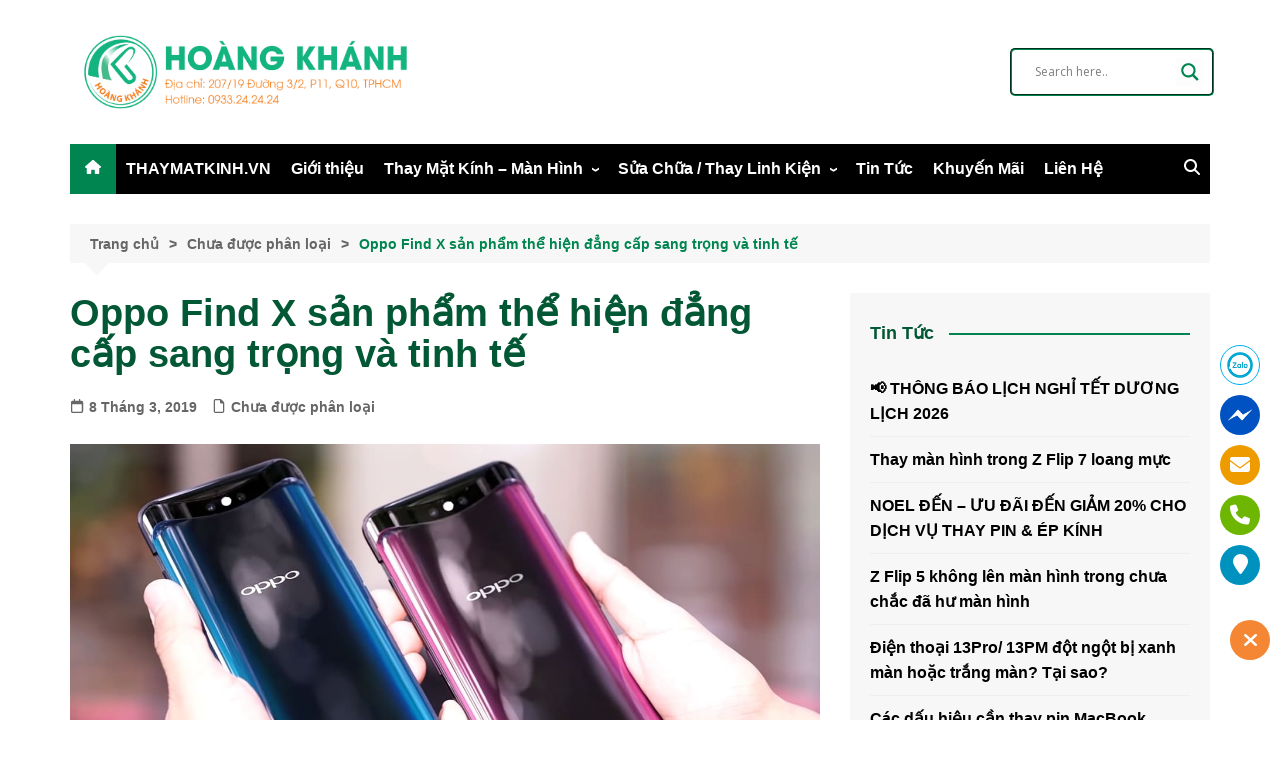

--- FILE ---
content_type: text/html; charset=UTF-8
request_url: https://thaymatkinh.vn/oppo-find-x-san-pham-the-hien-dang-cap-sang-trong-va-tinh-te/
body_size: 24805
content:
<!doctype html><html lang="vi"><head><meta charset="UTF-8"><meta name="viewport" content="width=device-width, initial-scale=1"><script data-cfasync="false" id="ao_optimized_gfonts_config">WebFontConfig={google:{families:["Open Sans","Open Sans"] },classes:false, events:false, timeout:1500};</script><link rel="profile" href="http://gmpg.org/xfn/11"><meta name='robots' content='index, follow, max-image-preview:large, max-snippet:-1, max-video-preview:-1' /><style>img:is([sizes="auto" i], [sizes^="auto," i]) { contain-intrinsic-size: 3000px 1500px }</style><title>Oppo Find X sản phẩm thể hiện đẳng cấp sang trọng và tinh tế - Hoàng Khánh Mobile</title><meta name="description" content="Oppo Find X sản phẩm thể hiện đẳng cấp sang trọng và tinh tế, cách biệt hoàn toàn với phân khúc tầm trung của hãng. Nếu bạn đã quá quen và cảm thấy nhàm" /><link rel="canonical" href="https://thaymatkinh.vn/oppo-find-x-san-pham-the-hien-dang-cap-sang-trong-va-tinh-te/" /><meta property="og:locale" content="vi_VN" /><meta property="og:type" content="article" /><meta property="og:title" content="Oppo Find X sản phẩm thể hiện đẳng cấp sang trọng và tinh tế - Hoàng Khánh Mobile" /><meta property="og:description" content="Oppo Find X sản phẩm thể hiện đẳng cấp sang trọng và tinh tế, cách biệt hoàn toàn với phân khúc tầm trung của hãng. Nếu bạn đã quá quen và cảm thấy nhàm" /><meta property="og:url" content="https://thaymatkinh.vn/oppo-find-x-san-pham-the-hien-dang-cap-sang-trong-va-tinh-te/" /><meta property="og:site_name" content="Hoàng Khánh Mobile" /><meta property="article:publisher" content="https://www.facebook.com/thaymatkinh" /><meta property="article:published_time" content="2019-03-08T07:12:33+00:00" /><meta property="article:modified_time" content="2019-03-13T11:57:42+00:00" /><meta property="og:image" content="https://thaymatkinh.vn/wp-content/uploads/2019/03/oppo-find-x2.jpg" /><meta property="og:image:width" content="1280" /><meta property="og:image:height" content="720" /><meta property="og:image:type" content="image/jpeg" /><meta name="author" content="admin" /><meta name="twitter:card" content="summary_large_image" /><meta name="twitter:creator" content="@thaymatkinh" /><meta name="twitter:site" content="@thaymatkinh" /><meta name="twitter:label1" content="Được viết bởi" /><meta name="twitter:data1" content="admin" /><meta name="twitter:label2" content="Ước tính thời gian đọc" /><meta name="twitter:data2" content="6 phút" /> <script type="application/ld+json" class="yoast-schema-graph">{"@context":"https://schema.org","@graph":[{"@type":"Article","@id":"https://thaymatkinh.vn/oppo-find-x-san-pham-the-hien-dang-cap-sang-trong-va-tinh-te/#article","isPartOf":{"@id":"https://thaymatkinh.vn/oppo-find-x-san-pham-the-hien-dang-cap-sang-trong-va-tinh-te/"},"author":{"name":"admin","@id":"https://thaymatkinh.vn/#/schema/person/3fbc9e164755b4841a5cf90b3c74bec8"},"headline":"Oppo Find X sản phẩm thể hiện đẳng cấp sang trọng và tinh tế","datePublished":"2019-03-08T07:12:33+00:00","dateModified":"2019-03-13T11:57:42+00:00","mainEntityOfPage":{"@id":"https://thaymatkinh.vn/oppo-find-x-san-pham-the-hien-dang-cap-sang-trong-va-tinh-te/"},"wordCount":1236,"commentCount":0,"publisher":{"@id":"https://thaymatkinh.vn/#organization"},"image":{"@id":"https://thaymatkinh.vn/oppo-find-x-san-pham-the-hien-dang-cap-sang-trong-va-tinh-te/#primaryimage"},"thumbnailUrl":"https://thaymatkinh.vn/wp-content/uploads/2019/03/oppo-find-x2.jpg","keywords":["oppo","oppo find x"],"articleSection":["Chưa được phân loại"],"inLanguage":"vi","potentialAction":[{"@type":"CommentAction","name":"Comment","target":["https://thaymatkinh.vn/oppo-find-x-san-pham-the-hien-dang-cap-sang-trong-va-tinh-te/#respond"]}]},{"@type":"WebPage","@id":"https://thaymatkinh.vn/oppo-find-x-san-pham-the-hien-dang-cap-sang-trong-va-tinh-te/","url":"https://thaymatkinh.vn/oppo-find-x-san-pham-the-hien-dang-cap-sang-trong-va-tinh-te/","name":"Oppo Find X sản phẩm thể hiện đẳng cấp sang trọng và tinh tế - Hoàng Khánh Mobile","isPartOf":{"@id":"https://thaymatkinh.vn/#website"},"primaryImageOfPage":{"@id":"https://thaymatkinh.vn/oppo-find-x-san-pham-the-hien-dang-cap-sang-trong-va-tinh-te/#primaryimage"},"image":{"@id":"https://thaymatkinh.vn/oppo-find-x-san-pham-the-hien-dang-cap-sang-trong-va-tinh-te/#primaryimage"},"thumbnailUrl":"https://thaymatkinh.vn/wp-content/uploads/2019/03/oppo-find-x2.jpg","datePublished":"2019-03-08T07:12:33+00:00","dateModified":"2019-03-13T11:57:42+00:00","description":"Oppo Find X sản phẩm thể hiện đẳng cấp sang trọng và tinh tế, cách biệt hoàn toàn với phân khúc tầm trung của hãng. Nếu bạn đã quá quen và cảm thấy nhàm","breadcrumb":{"@id":"https://thaymatkinh.vn/oppo-find-x-san-pham-the-hien-dang-cap-sang-trong-va-tinh-te/#breadcrumb"},"inLanguage":"vi","potentialAction":[{"@type":"ReadAction","target":["https://thaymatkinh.vn/oppo-find-x-san-pham-the-hien-dang-cap-sang-trong-va-tinh-te/"]}]},{"@type":"ImageObject","inLanguage":"vi","@id":"https://thaymatkinh.vn/oppo-find-x-san-pham-the-hien-dang-cap-sang-trong-va-tinh-te/#primaryimage","url":"https://thaymatkinh.vn/wp-content/uploads/2019/03/oppo-find-x2.jpg","contentUrl":"https://thaymatkinh.vn/wp-content/uploads/2019/03/oppo-find-x2.jpg","width":1280,"height":720},{"@type":"BreadcrumbList","@id":"https://thaymatkinh.vn/oppo-find-x-san-pham-the-hien-dang-cap-sang-trong-va-tinh-te/#breadcrumb","itemListElement":[{"@type":"ListItem","position":1,"name":"Trang chủ","item":"https://thaymatkinh.vn/"},{"@type":"ListItem","position":2,"name":"Chưa được phân loại","item":"https://thaymatkinh.vn/category/khong-phan-loai/"},{"@type":"ListItem","position":3,"name":"Oppo Find X sản phẩm thể hiện đẳng cấp sang trọng và tinh tế"}]},{"@type":"WebSite","@id":"https://thaymatkinh.vn/#website","url":"https://thaymatkinh.vn/","name":"Hoàng Khánh Mobile","description":"Hotline: 0933.24.24.24 | 207/19 Đường 3 Tháng 2, P11, Q10, Tp.HCM","publisher":{"@id":"https://thaymatkinh.vn/#organization"},"potentialAction":[{"@type":"SearchAction","target":{"@type":"EntryPoint","urlTemplate":"https://thaymatkinh.vn/?s={search_term_string}"},"query-input":{"@type":"PropertyValueSpecification","valueRequired":true,"valueName":"search_term_string"}}],"inLanguage":"vi"},{"@type":"Organization","@id":"https://thaymatkinh.vn/#organization","name":"Hoàng Khánh","url":"https://thaymatkinh.vn/","logo":{"@type":"ImageObject","inLanguage":"vi","@id":"https://thaymatkinh.vn/#/schema/logo/image/","url":"https://thaymatkinh.vn/wp-content/uploads/2018/06/ymc1376469095.png","contentUrl":"https://thaymatkinh.vn/wp-content/uploads/2018/06/ymc1376469095.png","width":1256,"height":1291,"caption":"Hoàng Khánh"},"image":{"@id":"https://thaymatkinh.vn/#/schema/logo/image/"},"sameAs":["https://www.facebook.com/thaymatkinh","https://x.com/thaymatkinh","https://www.tiktok.com/@thaymatkinhvn","https://www.instagram.com/thaymatkinh.vn/"]},{"@type":"Person","@id":"https://thaymatkinh.vn/#/schema/person/3fbc9e164755b4841a5cf90b3c74bec8","name":"admin","image":{"@type":"ImageObject","inLanguage":"vi","@id":"https://thaymatkinh.vn/#/schema/person/image/","url":"https://secure.gravatar.com/avatar/7da6e65b84a271d290a8855705e719e5?s=96&d=mm&r=g","contentUrl":"https://secure.gravatar.com/avatar/7da6e65b84a271d290a8855705e719e5?s=96&d=mm&r=g","caption":"admin"},"sameAs":["https://thaymatkinh.vn"],"url":"https://thaymatkinh.vn/author/admin/"}]}</script> <link rel='dns-prefetch' href='//platform-api.sharethis.com' /><link rel='dns-prefetch' href='//www.googletagmanager.com' /><link href='https://fonts.gstatic.com' crossorigin='anonymous' rel='preconnect' /><link href='https://ajax.googleapis.com' rel='preconnect' /><link href='https://fonts.googleapis.com' rel='preconnect' /><link rel="alternate" type="application/rss+xml" title="Dòng thông tin Hoàng Khánh Mobile &raquo;" href="https://thaymatkinh.vn/feed/" /><link rel="alternate" type="application/rss+xml" title="Hoàng Khánh Mobile &raquo; Dòng bình luận" href="https://thaymatkinh.vn/comments/feed/" /><link rel="alternate" type="application/rss+xml" title="Hoàng Khánh Mobile &raquo; Oppo Find X sản phẩm thể hiện đẳng cấp sang trọng và tinh tế Dòng bình luận" href="https://thaymatkinh.vn/oppo-find-x-san-pham-the-hien-dang-cap-sang-trong-va-tinh-te/feed/" /> <script type="text/javascript">window._wpemojiSettings = {"baseUrl":"https:\/\/s.w.org\/images\/core\/emoji\/15.0.3\/72x72\/","ext":".png","svgUrl":"https:\/\/s.w.org\/images\/core\/emoji\/15.0.3\/svg\/","svgExt":".svg","source":{"concatemoji":"https:\/\/thaymatkinh.vn\/wp-includes\/js\/wp-emoji-release.min.js?ver=6.7.4"}};
/*! This file is auto-generated */
!function(i,n){var o,s,e;function c(e){try{var t={supportTests:e,timestamp:(new Date).valueOf()};sessionStorage.setItem(o,JSON.stringify(t))}catch(e){}}function p(e,t,n){e.clearRect(0,0,e.canvas.width,e.canvas.height),e.fillText(t,0,0);var t=new Uint32Array(e.getImageData(0,0,e.canvas.width,e.canvas.height).data),r=(e.clearRect(0,0,e.canvas.width,e.canvas.height),e.fillText(n,0,0),new Uint32Array(e.getImageData(0,0,e.canvas.width,e.canvas.height).data));return t.every(function(e,t){return e===r[t]})}function u(e,t,n){switch(t){case"flag":return n(e,"\ud83c\udff3\ufe0f\u200d\u26a7\ufe0f","\ud83c\udff3\ufe0f\u200b\u26a7\ufe0f")?!1:!n(e,"\ud83c\uddfa\ud83c\uddf3","\ud83c\uddfa\u200b\ud83c\uddf3")&&!n(e,"\ud83c\udff4\udb40\udc67\udb40\udc62\udb40\udc65\udb40\udc6e\udb40\udc67\udb40\udc7f","\ud83c\udff4\u200b\udb40\udc67\u200b\udb40\udc62\u200b\udb40\udc65\u200b\udb40\udc6e\u200b\udb40\udc67\u200b\udb40\udc7f");case"emoji":return!n(e,"\ud83d\udc26\u200d\u2b1b","\ud83d\udc26\u200b\u2b1b")}return!1}function f(e,t,n){var r="undefined"!=typeof WorkerGlobalScope&&self instanceof WorkerGlobalScope?new OffscreenCanvas(300,150):i.createElement("canvas"),a=r.getContext("2d",{willReadFrequently:!0}),o=(a.textBaseline="top",a.font="600 32px Arial",{});return e.forEach(function(e){o[e]=t(a,e,n)}),o}function t(e){var t=i.createElement("script");t.src=e,t.defer=!0,i.head.appendChild(t)}"undefined"!=typeof Promise&&(o="wpEmojiSettingsSupports",s=["flag","emoji"],n.supports={everything:!0,everythingExceptFlag:!0},e=new Promise(function(e){i.addEventListener("DOMContentLoaded",e,{once:!0})}),new Promise(function(t){var n=function(){try{var e=JSON.parse(sessionStorage.getItem(o));if("object"==typeof e&&"number"==typeof e.timestamp&&(new Date).valueOf()<e.timestamp+604800&&"object"==typeof e.supportTests)return e.supportTests}catch(e){}return null}();if(!n){if("undefined"!=typeof Worker&&"undefined"!=typeof OffscreenCanvas&&"undefined"!=typeof URL&&URL.createObjectURL&&"undefined"!=typeof Blob)try{var e="postMessage("+f.toString()+"("+[JSON.stringify(s),u.toString(),p.toString()].join(",")+"));",r=new Blob([e],{type:"text/javascript"}),a=new Worker(URL.createObjectURL(r),{name:"wpTestEmojiSupports"});return void(a.onmessage=function(e){c(n=e.data),a.terminate(),t(n)})}catch(e){}c(n=f(s,u,p))}t(n)}).then(function(e){for(var t in e)n.supports[t]=e[t],n.supports.everything=n.supports.everything&&n.supports[t],"flag"!==t&&(n.supports.everythingExceptFlag=n.supports.everythingExceptFlag&&n.supports[t]);n.supports.everythingExceptFlag=n.supports.everythingExceptFlag&&!n.supports.flag,n.DOMReady=!1,n.readyCallback=function(){n.DOMReady=!0}}).then(function(){return e}).then(function(){var e;n.supports.everything||(n.readyCallback(),(e=n.source||{}).concatemoji?t(e.concatemoji):e.wpemoji&&e.twemoji&&(t(e.twemoji),t(e.wpemoji)))}))}((window,document),window._wpemojiSettings);</script> <style id='wp-emoji-styles-inline-css' type='text/css'>img.wp-smiley, img.emoji {
		display: inline !important;
		border: none !important;
		box-shadow: none !important;
		height: 1em !important;
		width: 1em !important;
		margin: 0 0.07em !important;
		vertical-align: -0.1em !important;
		background: none !important;
		padding: 0 !important;
	}</style><link rel='stylesheet' id='wp-block-library-css' href='https://thaymatkinh.vn/wp-includes/css/dist/block-library/style.min.css?ver=6.7.4' type='text/css' media='all' /><style id='wp-block-library-theme-inline-css' type='text/css'>.wp-block-audio :where(figcaption){color:#555;font-size:13px;text-align:center}.is-dark-theme .wp-block-audio :where(figcaption){color:#ffffffa6}.wp-block-audio{margin:0 0 1em}.wp-block-code{border:1px solid #ccc;border-radius:4px;font-family:Menlo,Consolas,monaco,monospace;padding:.8em 1em}.wp-block-embed :where(figcaption){color:#555;font-size:13px;text-align:center}.is-dark-theme .wp-block-embed :where(figcaption){color:#ffffffa6}.wp-block-embed{margin:0 0 1em}.blocks-gallery-caption{color:#555;font-size:13px;text-align:center}.is-dark-theme .blocks-gallery-caption{color:#ffffffa6}:root :where(.wp-block-image figcaption){color:#555;font-size:13px;text-align:center}.is-dark-theme :root :where(.wp-block-image figcaption){color:#ffffffa6}.wp-block-image{margin:0 0 1em}.wp-block-pullquote{border-bottom:4px solid;border-top:4px solid;color:currentColor;margin-bottom:1.75em}.wp-block-pullquote cite,.wp-block-pullquote footer,.wp-block-pullquote__citation{color:currentColor;font-size:.8125em;font-style:normal;text-transform:uppercase}.wp-block-quote{border-left:.25em solid;margin:0 0 1.75em;padding-left:1em}.wp-block-quote cite,.wp-block-quote footer{color:currentColor;font-size:.8125em;font-style:normal;position:relative}.wp-block-quote:where(.has-text-align-right){border-left:none;border-right:.25em solid;padding-left:0;padding-right:1em}.wp-block-quote:where(.has-text-align-center){border:none;padding-left:0}.wp-block-quote.is-large,.wp-block-quote.is-style-large,.wp-block-quote:where(.is-style-plain){border:none}.wp-block-search .wp-block-search__label{font-weight:700}.wp-block-search__button{border:1px solid #ccc;padding:.375em .625em}:where(.wp-block-group.has-background){padding:1.25em 2.375em}.wp-block-separator.has-css-opacity{opacity:.4}.wp-block-separator{border:none;border-bottom:2px solid;margin-left:auto;margin-right:auto}.wp-block-separator.has-alpha-channel-opacity{opacity:1}.wp-block-separator:not(.is-style-wide):not(.is-style-dots){width:100px}.wp-block-separator.has-background:not(.is-style-dots){border-bottom:none;height:1px}.wp-block-separator.has-background:not(.is-style-wide):not(.is-style-dots){height:2px}.wp-block-table{margin:0 0 1em}.wp-block-table td,.wp-block-table th{word-break:normal}.wp-block-table :where(figcaption){color:#555;font-size:13px;text-align:center}.is-dark-theme .wp-block-table :where(figcaption){color:#ffffffa6}.wp-block-video :where(figcaption){color:#555;font-size:13px;text-align:center}.is-dark-theme .wp-block-video :where(figcaption){color:#ffffffa6}.wp-block-video{margin:0 0 1em}:root :where(.wp-block-template-part.has-background){margin-bottom:0;margin-top:0;padding:1.25em 2.375em}</style><style id='classic-theme-styles-inline-css' type='text/css'>/*! This file is auto-generated */
.wp-block-button__link{color:#fff;background-color:#32373c;border-radius:9999px;box-shadow:none;text-decoration:none;padding:calc(.667em + 2px) calc(1.333em + 2px);font-size:1.125em}.wp-block-file__button{background:#32373c;color:#fff;text-decoration:none}</style><style id='global-styles-inline-css' type='text/css'>:root{--wp--preset--aspect-ratio--square: 1;--wp--preset--aspect-ratio--4-3: 4/3;--wp--preset--aspect-ratio--3-4: 3/4;--wp--preset--aspect-ratio--3-2: 3/2;--wp--preset--aspect-ratio--2-3: 2/3;--wp--preset--aspect-ratio--16-9: 16/9;--wp--preset--aspect-ratio--9-16: 9/16;--wp--preset--color--black: #000000;--wp--preset--color--cyan-bluish-gray: #abb8c3;--wp--preset--color--white: #ffffff;--wp--preset--color--pale-pink: #f78da7;--wp--preset--color--vivid-red: #cf2e2e;--wp--preset--color--luminous-vivid-orange: #ff6900;--wp--preset--color--luminous-vivid-amber: #fcb900;--wp--preset--color--light-green-cyan: #7bdcb5;--wp--preset--color--vivid-green-cyan: #00d084;--wp--preset--color--pale-cyan-blue: #8ed1fc;--wp--preset--color--vivid-cyan-blue: #0693e3;--wp--preset--color--vivid-purple: #9b51e0;--wp--preset--gradient--vivid-cyan-blue-to-vivid-purple: linear-gradient(135deg,rgba(6,147,227,1) 0%,rgb(155,81,224) 100%);--wp--preset--gradient--light-green-cyan-to-vivid-green-cyan: linear-gradient(135deg,rgb(122,220,180) 0%,rgb(0,208,130) 100%);--wp--preset--gradient--luminous-vivid-amber-to-luminous-vivid-orange: linear-gradient(135deg,rgba(252,185,0,1) 0%,rgba(255,105,0,1) 100%);--wp--preset--gradient--luminous-vivid-orange-to-vivid-red: linear-gradient(135deg,rgba(255,105,0,1) 0%,rgb(207,46,46) 100%);--wp--preset--gradient--very-light-gray-to-cyan-bluish-gray: linear-gradient(135deg,rgb(238,238,238) 0%,rgb(169,184,195) 100%);--wp--preset--gradient--cool-to-warm-spectrum: linear-gradient(135deg,rgb(74,234,220) 0%,rgb(151,120,209) 20%,rgb(207,42,186) 40%,rgb(238,44,130) 60%,rgb(251,105,98) 80%,rgb(254,248,76) 100%);--wp--preset--gradient--blush-light-purple: linear-gradient(135deg,rgb(255,206,236) 0%,rgb(152,150,240) 100%);--wp--preset--gradient--blush-bordeaux: linear-gradient(135deg,rgb(254,205,165) 0%,rgb(254,45,45) 50%,rgb(107,0,62) 100%);--wp--preset--gradient--luminous-dusk: linear-gradient(135deg,rgb(255,203,112) 0%,rgb(199,81,192) 50%,rgb(65,88,208) 100%);--wp--preset--gradient--pale-ocean: linear-gradient(135deg,rgb(255,245,203) 0%,rgb(182,227,212) 50%,rgb(51,167,181) 100%);--wp--preset--gradient--electric-grass: linear-gradient(135deg,rgb(202,248,128) 0%,rgb(113,206,126) 100%);--wp--preset--gradient--midnight: linear-gradient(135deg,rgb(2,3,129) 0%,rgb(40,116,252) 100%);--wp--preset--font-size--small: 16px;--wp--preset--font-size--medium: 28px;--wp--preset--font-size--large: 32px;--wp--preset--font-size--x-large: 42px;--wp--preset--font-size--larger: 38px;--wp--preset--spacing--20: 0.44rem;--wp--preset--spacing--30: 0.67rem;--wp--preset--spacing--40: 1rem;--wp--preset--spacing--50: 1.5rem;--wp--preset--spacing--60: 2.25rem;--wp--preset--spacing--70: 3.38rem;--wp--preset--spacing--80: 5.06rem;--wp--preset--shadow--natural: 6px 6px 9px rgba(0, 0, 0, 0.2);--wp--preset--shadow--deep: 12px 12px 50px rgba(0, 0, 0, 0.4);--wp--preset--shadow--sharp: 6px 6px 0px rgba(0, 0, 0, 0.2);--wp--preset--shadow--outlined: 6px 6px 0px -3px rgba(255, 255, 255, 1), 6px 6px rgba(0, 0, 0, 1);--wp--preset--shadow--crisp: 6px 6px 0px rgba(0, 0, 0, 1);}:where(.is-layout-flex){gap: 0.5em;}:where(.is-layout-grid){gap: 0.5em;}body .is-layout-flex{display: flex;}.is-layout-flex{flex-wrap: wrap;align-items: center;}.is-layout-flex > :is(*, div){margin: 0;}body .is-layout-grid{display: grid;}.is-layout-grid > :is(*, div){margin: 0;}:where(.wp-block-columns.is-layout-flex){gap: 2em;}:where(.wp-block-columns.is-layout-grid){gap: 2em;}:where(.wp-block-post-template.is-layout-flex){gap: 1.25em;}:where(.wp-block-post-template.is-layout-grid){gap: 1.25em;}.has-black-color{color: var(--wp--preset--color--black) !important;}.has-cyan-bluish-gray-color{color: var(--wp--preset--color--cyan-bluish-gray) !important;}.has-white-color{color: var(--wp--preset--color--white) !important;}.has-pale-pink-color{color: var(--wp--preset--color--pale-pink) !important;}.has-vivid-red-color{color: var(--wp--preset--color--vivid-red) !important;}.has-luminous-vivid-orange-color{color: var(--wp--preset--color--luminous-vivid-orange) !important;}.has-luminous-vivid-amber-color{color: var(--wp--preset--color--luminous-vivid-amber) !important;}.has-light-green-cyan-color{color: var(--wp--preset--color--light-green-cyan) !important;}.has-vivid-green-cyan-color{color: var(--wp--preset--color--vivid-green-cyan) !important;}.has-pale-cyan-blue-color{color: var(--wp--preset--color--pale-cyan-blue) !important;}.has-vivid-cyan-blue-color{color: var(--wp--preset--color--vivid-cyan-blue) !important;}.has-vivid-purple-color{color: var(--wp--preset--color--vivid-purple) !important;}.has-black-background-color{background-color: var(--wp--preset--color--black) !important;}.has-cyan-bluish-gray-background-color{background-color: var(--wp--preset--color--cyan-bluish-gray) !important;}.has-white-background-color{background-color: var(--wp--preset--color--white) !important;}.has-pale-pink-background-color{background-color: var(--wp--preset--color--pale-pink) !important;}.has-vivid-red-background-color{background-color: var(--wp--preset--color--vivid-red) !important;}.has-luminous-vivid-orange-background-color{background-color: var(--wp--preset--color--luminous-vivid-orange) !important;}.has-luminous-vivid-amber-background-color{background-color: var(--wp--preset--color--luminous-vivid-amber) !important;}.has-light-green-cyan-background-color{background-color: var(--wp--preset--color--light-green-cyan) !important;}.has-vivid-green-cyan-background-color{background-color: var(--wp--preset--color--vivid-green-cyan) !important;}.has-pale-cyan-blue-background-color{background-color: var(--wp--preset--color--pale-cyan-blue) !important;}.has-vivid-cyan-blue-background-color{background-color: var(--wp--preset--color--vivid-cyan-blue) !important;}.has-vivid-purple-background-color{background-color: var(--wp--preset--color--vivid-purple) !important;}.has-black-border-color{border-color: var(--wp--preset--color--black) !important;}.has-cyan-bluish-gray-border-color{border-color: var(--wp--preset--color--cyan-bluish-gray) !important;}.has-white-border-color{border-color: var(--wp--preset--color--white) !important;}.has-pale-pink-border-color{border-color: var(--wp--preset--color--pale-pink) !important;}.has-vivid-red-border-color{border-color: var(--wp--preset--color--vivid-red) !important;}.has-luminous-vivid-orange-border-color{border-color: var(--wp--preset--color--luminous-vivid-orange) !important;}.has-luminous-vivid-amber-border-color{border-color: var(--wp--preset--color--luminous-vivid-amber) !important;}.has-light-green-cyan-border-color{border-color: var(--wp--preset--color--light-green-cyan) !important;}.has-vivid-green-cyan-border-color{border-color: var(--wp--preset--color--vivid-green-cyan) !important;}.has-pale-cyan-blue-border-color{border-color: var(--wp--preset--color--pale-cyan-blue) !important;}.has-vivid-cyan-blue-border-color{border-color: var(--wp--preset--color--vivid-cyan-blue) !important;}.has-vivid-purple-border-color{border-color: var(--wp--preset--color--vivid-purple) !important;}.has-vivid-cyan-blue-to-vivid-purple-gradient-background{background: var(--wp--preset--gradient--vivid-cyan-blue-to-vivid-purple) !important;}.has-light-green-cyan-to-vivid-green-cyan-gradient-background{background: var(--wp--preset--gradient--light-green-cyan-to-vivid-green-cyan) !important;}.has-luminous-vivid-amber-to-luminous-vivid-orange-gradient-background{background: var(--wp--preset--gradient--luminous-vivid-amber-to-luminous-vivid-orange) !important;}.has-luminous-vivid-orange-to-vivid-red-gradient-background{background: var(--wp--preset--gradient--luminous-vivid-orange-to-vivid-red) !important;}.has-very-light-gray-to-cyan-bluish-gray-gradient-background{background: var(--wp--preset--gradient--very-light-gray-to-cyan-bluish-gray) !important;}.has-cool-to-warm-spectrum-gradient-background{background: var(--wp--preset--gradient--cool-to-warm-spectrum) !important;}.has-blush-light-purple-gradient-background{background: var(--wp--preset--gradient--blush-light-purple) !important;}.has-blush-bordeaux-gradient-background{background: var(--wp--preset--gradient--blush-bordeaux) !important;}.has-luminous-dusk-gradient-background{background: var(--wp--preset--gradient--luminous-dusk) !important;}.has-pale-ocean-gradient-background{background: var(--wp--preset--gradient--pale-ocean) !important;}.has-electric-grass-gradient-background{background: var(--wp--preset--gradient--electric-grass) !important;}.has-midnight-gradient-background{background: var(--wp--preset--gradient--midnight) !important;}.has-small-font-size{font-size: var(--wp--preset--font-size--small) !important;}.has-medium-font-size{font-size: var(--wp--preset--font-size--medium) !important;}.has-large-font-size{font-size: var(--wp--preset--font-size--large) !important;}.has-x-large-font-size{font-size: var(--wp--preset--font-size--x-large) !important;}
:where(.wp-block-post-template.is-layout-flex){gap: 1.25em;}:where(.wp-block-post-template.is-layout-grid){gap: 1.25em;}
:where(.wp-block-columns.is-layout-flex){gap: 2em;}:where(.wp-block-columns.is-layout-grid){gap: 2em;}
:root :where(.wp-block-pullquote){font-size: 1.5em;line-height: 1.6;}</style><link rel='stylesheet' id='Ws247_aio_ct_button_aio_ct_button.css-css' href='https://thaymatkinh.vn/wp-content/cache/autoptimize/css/autoptimize_single_50bc5baf89597cb8479eae16fda14740.css?ver=1.6' type='text/css' media='all' /><link rel='stylesheet' id='Ws247_aio_ct_button_fontawesome-6.6.0-css' href='https://thaymatkinh.vn/wp-content/plugins/all-in-one-contact-buttons-wpshare247/assets/js/fontawesome-free-6.6.0/css/all.min.css?ver=6.6.0' type='text/css' media='all' /><link rel='stylesheet' id='contact-form-7-css' href='https://thaymatkinh.vn/wp-content/cache/autoptimize/css/autoptimize_single_3fd2afa98866679439097f4ab102fe0a.css?ver=6.0.6' type='text/css' media='all' /><link rel='stylesheet' id='wpcdt-public-css-css' href='https://thaymatkinh.vn/wp-content/cache/autoptimize/css/autoptimize_single_f5075d07f4487811ca2cc38c885eaea2.css?ver=2.6.4' type='text/css' media='all' /><link rel='stylesheet' id='cream-magazine-style-css' href='https://thaymatkinh.vn/wp-content/themes/cream-magazine/style.css?ver=2.1.9' type='text/css' media='all' /><link rel='stylesheet' id='cream-magazine-main-css' href='https://thaymatkinh.vn/wp-content/cache/autoptimize/css/autoptimize_single_79b69459a07bc62bd079a04c50cc083c.css?ver=2.1.9' type='text/css' media='all' /><link rel='stylesheet' id='wpdreams-asl-basic-css' href='https://thaymatkinh.vn/wp-content/cache/autoptimize/css/autoptimize_single_783227280517e9ab4448688981a5b027.css?ver=4.12.6' type='text/css' media='all' /><link rel='stylesheet' id='wpdreams-asl-instance-css' href='https://thaymatkinh.vn/wp-content/cache/autoptimize/css/autoptimize_single_31f52b4c9f56c8defd39c3be2ac55736.css?ver=4.12.6' type='text/css' media='all' /><link rel='stylesheet' id='fancybox-css' href='https://thaymatkinh.vn/wp-content/plugins/easy-fancybox/fancybox/1.5.4/jquery.fancybox.min.css?ver=6.7.4' type='text/css' media='screen' /><link rel='stylesheet' id='wrve-css-css' href='https://thaymatkinh.vn/wp-content/plugins/responsive-video-embed/css/rve.min.css?ver=6.7.4' type='text/css' media='all' /> <script type="text/javascript" src="https://thaymatkinh.vn/wp-includes/js/jquery/jquery.min.js?ver=3.7.1" id="jquery-core-js"></script> <script type="text/javascript" src="//platform-api.sharethis.com/js/sharethis.js?ver=8.5.2#property=66d1719a5ed17f00198b312f&amp;product=gdpr-compliance-tool-v2&amp;source=simple-share-buttons-adder-wordpress" id="simple-share-buttons-adder-mu-js"></script>    <script type="text/javascript" src="https://www.googletagmanager.com/gtag/js?id=GT-PJ7PPKR" id="google_gtagjs-js" async></script> <script type="text/javascript" id="google_gtagjs-js-after">window.dataLayer = window.dataLayer || [];function gtag(){dataLayer.push(arguments);}
gtag("set","linker",{"domains":["thaymatkinh.vn"]});
gtag("js", new Date());
gtag("set", "developer_id.dZTNiMT", true);
gtag("config", "GT-PJ7PPKR");
 window._googlesitekit = window._googlesitekit || {}; window._googlesitekit.throttledEvents = []; window._googlesitekit.gtagEvent = (name, data) => { var key = JSON.stringify( { name, data } ); if ( !! window._googlesitekit.throttledEvents[ key ] ) { return; } window._googlesitekit.throttledEvents[ key ] = true; setTimeout( () => { delete window._googlesitekit.throttledEvents[ key ]; }, 5 ); gtag( "event", name, { ...data, event_source: "site-kit" } ); }</script> <link rel="https://api.w.org/" href="https://thaymatkinh.vn/wp-json/" /><link rel="alternate" title="JSON" type="application/json" href="https://thaymatkinh.vn/wp-json/wp/v2/posts/1920" /><link rel="EditURI" type="application/rsd+xml" title="RSD" href="https://thaymatkinh.vn/xmlrpc.php?rsd" /><meta name="generator" content="WordPress 6.7.4" /><link rel='shortlink' href='https://thaymatkinh.vn/?p=1920' /><link rel="alternate" title="oNhúng (JSON)" type="application/json+oembed" href="https://thaymatkinh.vn/wp-json/oembed/1.0/embed?url=https%3A%2F%2Fthaymatkinh.vn%2Foppo-find-x-san-pham-the-hien-dang-cap-sang-trong-va-tinh-te%2F" /><link rel="alternate" title="oNhúng (XML)" type="text/xml+oembed" href="https://thaymatkinh.vn/wp-json/oembed/1.0/embed?url=https%3A%2F%2Fthaymatkinh.vn%2Foppo-find-x-san-pham-the-hien-dang-cap-sang-trong-va-tinh-te%2F&#038;format=xml" /><meta name="generator" content="Site Kit by Google 1.150.0" /><link rel="pingback" href="https://thaymatkinh.vn/xmlrpc.php"><style>a:hover{text-decoration:none !important;}button,input[type="button"],input[type="reset"],input[type="submit"],.primary-navigation > ul > li.home-btn,.cm_header_lay_three .primary-navigation > ul > li.home-btn,.news_ticker_wrap .ticker_head,#toTop,.section-title h2::after,.sidebar-widget-area .widget .widget-title h2::after,.footer-widget-container .widget .widget-title h2::after,#comments div#respond h3#reply-title::after,#comments h2.comments-title:after,.post_tags a,.owl-carousel .owl-nav button.owl-prev,.owl-carousel .owl-nav button.owl-next,.cm_author_widget .author-detail-link a,.error_foot form input[type="submit"],.widget_search form input[type="submit"],.header-search-container input[type="submit"],.trending_widget_carousel .owl-dots button.owl-dot,.pagination .page-numbers.current,.post-navigation .nav-links .nav-previous a,.post-navigation .nav-links .nav-next a,#comments form input[type="submit"],footer .widget.widget_search form input[type="submit"]:hover,.widget_product_search .woocommerce-product-search button[type="submit"],.woocommerce ul.products li.product .button,.woocommerce .woocommerce-pagination ul.page-numbers li span.current,.woocommerce .product div.summary .cart button.single_add_to_cart_button,.woocommerce .product div.woocommerce-tabs div.panel #reviews #review_form_wrapper .comment-form p.form-submit .submit,.woocommerce .product section.related > h2::after,.woocommerce .cart .button:hover,.woocommerce .cart .button:focus,.woocommerce .cart input.button:hover,.woocommerce .cart input.button:focus,.woocommerce #respond input#submit:hover,.woocommerce #respond input#submit:focus,.woocommerce button.button:hover,.woocommerce button.button:focus,.woocommerce input.button:hover,.woocommerce input.button:focus,.woocommerce #respond input#submit.alt:hover,.woocommerce a.button.alt:hover,.woocommerce button.button.alt:hover,.woocommerce input.button.alt:hover,.woocommerce a.remove:hover,.woocommerce-account .woocommerce-MyAccount-navigation ul li.is-active a,.woocommerce a.button:hover,.woocommerce a.button:focus,.widget_product_tag_cloud .tagcloud a:hover,.widget_product_tag_cloud .tagcloud a:focus,.woocommerce .widget_price_filter .price_slider_wrapper .ui-slider .ui-slider-handle,.error_page_top_portion,.primary-navigation ul li a span.menu-item-description{background-color:#018550}a:hover,.post_title h2 a:hover,.post_title h2 a:focus,.post_meta li a:hover,.post_meta li a:focus,ul.social-icons li a[href*=".com"]:hover::before,.ticker_carousel .owl-nav button.owl-prev i,.ticker_carousel .owl-nav button.owl-next i,.news_ticker_wrap .ticker_items .item a:hover,.news_ticker_wrap .ticker_items .item a:focus,.cm_banner .post_title h2 a:hover,.cm_banner .post_meta li a:hover,.cm_middle_post_widget_one .post_title h2 a:hover,.cm_middle_post_widget_one .post_meta li a:hover,.cm_middle_post_widget_three .post_thumb .post-holder a:hover,.cm_middle_post_widget_three .post_thumb .post-holder a:focus,.cm_middle_post_widget_six .middle_widget_six_carousel .item .card .card_content a:hover,.cm_middle_post_widget_six .middle_widget_six_carousel .item .card .card_content a:focus,.cm_post_widget_twelve .card .post-holder a:hover,.cm_post_widget_twelve .card .post-holder a:focus,.cm_post_widget_seven .card .card_content a:hover,.cm_post_widget_seven .card .card_content a:focus,.copyright_section a:hover,.footer_nav ul li a:hover,.breadcrumb ul li:last-child span,.pagination .page-numbers:hover,#comments ol.comment-list li article footer.comment-meta .comment-metadata span.edit-link a:hover,#comments ol.comment-list li article .reply a:hover,.social-share ul li a:hover,ul.social-icons li a:hover,ul.social-icons li a:focus,.woocommerce ul.products li.product a:hover,.woocommerce ul.products li.product .price,.woocommerce .woocommerce-pagination ul.page-numbers li a.page-numbers:hover,.woocommerce div.product p.price,.woocommerce div.product span.price,.video_section .video_details .post_title h2 a:hover,.primary-navigation.dark li a:hover,footer .footer_inner a:hover,.footer-widget-container ul.post_meta li:hover span,.footer-widget-container ul.post_meta li:hover a,ul.post_meta li a:hover,.cm-post-widget-two .big-card .post-holder .post_title h2 a:hover,.cm-post-widget-two .big-card .post_meta li a:hover,.copyright_section .copyrights a,.breadcrumb ul li a:hover,.breadcrumb ul li a:hover span{color:#018550}.ticker_carousel .owl-nav button.owl-prev,.ticker_carousel .owl-nav button.owl-next,.error_foot form input[type="submit"],.widget_search form input[type="submit"],.pagination .page-numbers:hover,#comments form input[type="submit"],.social-share ul li a:hover,.header-search-container .search-form-entry,.widget_product_search .woocommerce-product-search button[type="submit"],.woocommerce .woocommerce-pagination ul.page-numbers li span.current,.woocommerce .woocommerce-pagination ul.page-numbers li a.page-numbers:hover,.woocommerce a.remove:hover,.ticker_carousel .owl-nav button.owl-prev:hover,.ticker_carousel .owl-nav button.owl-next:hover,footer .widget.widget_search form input[type="submit"]:hover,.trending_widget_carousel .owl-dots button.owl-dot,.the_content blockquote,.widget_tag_cloud .tagcloud a:hover{border-color:#018550}.ticker_carousel.owl-carousel .owl-nav button:hover svg{color:#018550;fill:#018550;}header .mask{background-color:rgba(0,0,0,0.2);}.site-description{color:#018550;}body{font-family:Arial,sans-serif;font-weight:inherit;}h1,h2,h3,h4,h5,h6,.site-title{font-family:Arial,sans-serif;font-weight:inherit;}.entry_cats ul.post-categories li a{background-color:#018550;color:#ffffff;}.entry_cats ul.post-categories li a:hover,.cm_middle_post_widget_six .middle_widget_six_carousel .item .card .card_content .entry_cats ul.post-categories li a:hover{background-color:#ffffff;color:#025835;}.the_content a{color:#018550;}.the_content a:hover{color:#b24700;}.post-display-grid .card_content .cm-post-excerpt{margin-top:15px;}</style><link rel="preconnect" href="https://fonts.gstatic.com" crossorigin /><style type="text/css">.site-title,
				.site-description {
					position: absolute;
					clip: rect(1px, 1px, 1px, 1px);
				}</style><style>div[id*='ajaxsearchlitesettings'].searchsettings .asl_option_inner label {
						font-size: 0px !important;
						color: rgba(0, 0, 0, 0);
					}
					div[id*='ajaxsearchlitesettings'].searchsettings .asl_option_inner label:after {
						font-size: 11px !important;
						position: absolute;
						top: 0;
						left: 0;
						z-index: 1;
					}
					.asl_w_container {
						width: 100%;
						margin: 0px 0px 0px 0px;
						min-width: 200px;
					}
					div[id*='ajaxsearchlite'].asl_m {
						width: 100%;
					}
					div[id*='ajaxsearchliteres'].wpdreams_asl_results div.resdrg span.highlighted {
						font-weight: bold;
						color: rgba(217, 49, 43, 1);
						background-color: rgb(251, 251, 74);
					}
					div[id*='ajaxsearchliteres'].wpdreams_asl_results .results img.asl_image {
						width: 50px;
						height: 50px;
						object-fit: cover;
					}
					div.asl_r .results {
						max-height: none;
					}
				
						.asl_m .probox svg {
							fill: rgba(1, 133, 80, 1) !important;
						}
						.asl_m .probox .innericon {
							background-color: rgb(253, 253, 253) !important;
							background-image: none !important;
							-webkit-background-image: none !important;
							-ms-background-image: none !important;
						}
					
						div.asl_m.asl_w {
							border:2px groove rgba(1, 133, 80, 1) !important;border-radius:5px 5px 5px 5px !important;
							box-shadow: none !important;
						}
						div.asl_m.asl_w .probox {border: none !important;}
					
						div.asl_r.asl_w.vertical .results .item::after {
							display: block;
							position: absolute;
							bottom: 0;
							content: '';
							height: 1px;
							width: 100%;
							background: #D8D8D8;
						}
						div.asl_r.asl_w.vertical .results .item.asl_last_item::after {
							display: none;
						}</style><link rel="icon" href="https://thaymatkinh.vn/wp-content/uploads/2018/06/cropped-ymc1376469095-32x32.png" sizes="32x32" /><link rel="icon" href="https://thaymatkinh.vn/wp-content/uploads/2018/06/cropped-ymc1376469095-192x192.png" sizes="192x192" /><link rel="apple-touch-icon" href="https://thaymatkinh.vn/wp-content/uploads/2018/06/cropped-ymc1376469095-180x180.png" /><meta name="msapplication-TileImage" content="https://thaymatkinh.vn/wp-content/uploads/2018/06/cropped-ymc1376469095-270x270.png" /><style type="text/css" id="wp-custom-css">.page-wrapper .cm-container a {
	text-decoration: none;
	font-weight:bold;
}

h1, h2 {
	color: #025835;
	font-weight: bold;
}</style><script data-cfasync="false" id="ao_optimized_gfonts_webfontloader">(function() {var wf = document.createElement('script');wf.src='https://ajax.googleapis.com/ajax/libs/webfont/1/webfont.js';wf.type='text/javascript';wf.async='true';var s=document.getElementsByTagName('script')[0];s.parentNode.insertBefore(wf, s);})();</script></head><body class="post-template-default single single-post postid-1920 single-format-standard wp-custom-logo wp-embed-responsive metaslider-plugin right-sidebar"> <a class="skip-link screen-reader-text" href="#content">Chuyển đến phần nội dung</a><div class="page-wrapper"><header class="general-header cm-header-style-one"><div class="cm-container"><div class="logo-container"><div class="row align-items-center"><div class="cm-col-lg-4 cm-col-12"><div class="logo"> <a href="https://thaymatkinh.vn/" class="custom-logo-link" rel="home"><img width="1000" height="233" src="https://thaymatkinh.vn/wp-content/uploads/2023/10/cropped-logo-web-03-1.png" class="custom-logo" alt="Hoàng Khánh Mobile" decoding="async" fetchpriority="high" srcset="https://thaymatkinh.vn/wp-content/uploads/2023/10/cropped-logo-web-03-1.png 1000w, https://thaymatkinh.vn/wp-content/uploads/2023/10/cropped-logo-web-03-1-300x70.png 300w, https://thaymatkinh.vn/wp-content/uploads/2023/10/cropped-logo-web-03-1-768x179.png 768w" sizes="(max-width: 1000px) 100vw, 1000px" /></a></div></div><div class="cm-col-lg-8 cm-col-12"><div class="advertisement-area"><div id="search-5" class="widget widget_search"><div class="asl_w_container asl_w_container_1"><div id='ajaxsearchlite1'
 data-id="1"
 data-instance="1"
 class="asl_w asl_m asl_m_1 asl_m_1_1"><div class="probox"><div class='prosettings' style='display:none;' data-opened=0><div class='innericon'> <svg version="1.1" xmlns="http://www.w3.org/2000/svg" xmlns:xlink="http://www.w3.org/1999/xlink" x="0px" y="0px" width="22" height="22" viewBox="0 0 512 512" enable-background="new 0 0 512 512" xml:space="preserve"> <polygon transform = "rotate(90 256 256)" points="142.332,104.886 197.48,50 402.5,256 197.48,462 142.332,407.113 292.727,256 "/> </svg></div></div><div class='proinput'><form role="search" action='#' autocomplete="off"
 aria-label="Search form"> <input aria-label="Search input"
 type='search' class='orig'
 tabindex="0"
 name='phrase'
 placeholder='Search here..'
 value=''
 autocomplete="off"/> <input aria-label="Search autocomplete input"
 type='text'
 class='autocomplete'
 tabindex="-1"
 name='phrase'
 value=''
 autocomplete="off" disabled/> <input type='submit' value="Start search" style='width:0; height: 0; visibility: hidden;'></form></div> <button class='promagnifier' tabindex="0" aria-label="Search magnifier button"> <span class='innericon' style="display:block;"> <svg version="1.1" xmlns="http://www.w3.org/2000/svg" xmlns:xlink="http://www.w3.org/1999/xlink" x="0px" y="0px" width="22" height="22" viewBox="0 0 512 512" enable-background="new 0 0 512 512" xml:space="preserve"> <path d="M460.355,421.59L353.844,315.078c20.041-27.553,31.885-61.437,31.885-98.037
 C385.729,124.934,310.793,50,218.686,50C126.58,50,51.645,124.934,51.645,217.041c0,92.106,74.936,167.041,167.041,167.041
 c34.912,0,67.352-10.773,94.184-29.158L419.945,462L460.355,421.59z M100.631,217.041c0-65.096,52.959-118.056,118.055-118.056
 c65.098,0,118.057,52.959,118.057,118.056c0,65.096-52.959,118.056-118.057,118.056C153.59,335.097,100.631,282.137,100.631,217.041
 z"/> </svg> </span> </button><div class='proloading'><div class="asl_loader"><div class="asl_loader-inner asl_simple-circle"></div></div></div><div class='proclose'> <svg version="1.1" xmlns="http://www.w3.org/2000/svg" xmlns:xlink="http://www.w3.org/1999/xlink" x="0px"
 y="0px"
 width="12" height="12" viewBox="0 0 512 512" enable-background="new 0 0 512 512"
 xml:space="preserve"> <polygon points="438.393,374.595 319.757,255.977 438.378,137.348 374.595,73.607 255.995,192.225 137.375,73.622 73.607,137.352 192.246,255.983 73.622,374.625 137.352,438.393 256.002,319.734 374.652,438.378 "/> </svg></div></div></div><div class='asl_data_container' style="display:none !important;"><div class="asl_init_data wpdreams_asl_data_ct"
 style="display:none !important;"
 id="asl_init_id_1"
 data-asl-id="1"
 data-asl-instance="1"
 data-asldata="[base64]"></div><div id="asl_hidden_data"> <svg style="position:absolute" height="0" width="0"> <filter id="aslblur"> <feGaussianBlur in="SourceGraphic" stdDeviation="4"/> </filter> </svg> <svg style="position:absolute" height="0" width="0"> <filter id="no_aslblur"></filter> </svg></div></div><div id='ajaxsearchliteres1'
 class='vertical wpdreams_asl_results asl_w asl_r asl_r_1 asl_r_1_1'><div class="results"><div class="resdrg"></div></div></div><div id='__original__ajaxsearchlitesettings1'
 data-id="1"
 class="searchsettings wpdreams_asl_settings asl_w asl_s asl_s_1"><form name='options'
 aria-label="Search settings form"
 autocomplete = 'off'> <input type="hidden" name="filters_changed" style="display:none;" value="0"> <input type="hidden" name="filters_initial" style="display:none;" value="1"><div class="asl_option_inner hiddend"> <input type='hidden' name='qtranslate_lang' id='qtranslate_lang1'
 value='0'/></div><fieldset class="asl_sett_scroll"><legend style="display: none;">Generic selectors</legend><div class="asl_option" tabindex="0"><div class="asl_option_inner"> <input type="checkbox" value="exact"
 aria-label="Exact matches only"
 name="asl_gen[]"  checked="checked"/><div class="asl_option_checkbox"></div></div><div class="asl_option_label"> Exact matches only</div></div><div class="asl_option" tabindex="0"><div class="asl_option_inner"> <input type="checkbox" value="title"
 aria-label="Search in title"
 name="asl_gen[]"  checked="checked"/><div class="asl_option_checkbox"></div></div><div class="asl_option_label"> Search in title</div></div><div class="asl_option" tabindex="0"><div class="asl_option_inner"> <input type="checkbox" value="content"
 aria-label="Search in content"
 name="asl_gen[]"  checked="checked"/><div class="asl_option_checkbox"></div></div><div class="asl_option_label"> Search in content</div></div><div class="asl_option_inner hiddend"> <input type="checkbox" value="excerpt"
 aria-label="Search in excerpt"
 name="asl_gen[]"  checked="checked"/><div class="asl_option_checkbox"></div></div></fieldset><fieldset class="asl_sett_scroll"><legend style="display: none;">Post Type Selectors</legend><div class="asl_option" tabindex="0"><div class="asl_option_inner"> <input type="checkbox" value="post"
 aria-label="Search in posts"
 name="customset[]" checked="checked"/><div class="asl_option_checkbox"></div></div><div class="asl_option_label"> Search in posts</div></div><div class="asl_option" tabindex="0"><div class="asl_option_inner"> <input type="checkbox" value="page"
 aria-label="Search in pages"
 name="customset[]" checked="checked"/><div class="asl_option_checkbox"></div></div><div class="asl_option_label"> Search in pages</div></div><div class="asl_option" tabindex="0"><div class="asl_option_inner"> <input type="checkbox" value="page"
 aria-label="page"
 name="customset[]" checked="checked"/><div class="asl_option_checkbox"></div></div><div class="asl_option_label"> page</div></div><div class="asl_option" tabindex="0"><div class="asl_option_inner"> <input type="checkbox" value="post"
 aria-label="Search in posts"
 name="customset[]" checked="checked"/><div class="asl_option_checkbox"></div></div><div class="asl_option_label"> Search in posts</div></div><div class="asl_option" tabindex="0"><div class="asl_option_inner"> <input type="checkbox" value="page"
 aria-label="Search in pages"
 name="customset[]" checked="checked"/><div class="asl_option_checkbox"></div></div><div class="asl_option_label"> Search in pages</div></div><div class="asl_option" tabindex="0"><div class="asl_option_inner"> <input type="checkbox" value="post"
 aria-label="Search in posts"
 name="customset[]" checked="checked"/><div class="asl_option_checkbox"></div></div><div class="asl_option_label"> Search in posts</div></div><div class="asl_option" tabindex="0"><div class="asl_option_inner"> <input type="checkbox" value="page"
 aria-label="Search in pages"
 name="customset[]" checked="checked"/><div class="asl_option_checkbox"></div></div><div class="asl_option_label"> Search in pages</div></div></fieldset><fieldset><legend>Filter by Categories</legend><div class='categoryfilter asl_sett_scroll'><div class="asl_option" tabindex="0"><div class="asl_option_inner"> <input type="checkbox" value="1"
 aria-label="Chưa được phân loại"
 name="categoryset[]" checked="checked"/><div class="asl_option_checkbox"></div></div><div class="asl_option_label"> Chưa được phân loại</div></div><div class="asl_option" tabindex="0"><div class="asl_option_inner"> <input type="checkbox" value="3"
 aria-label="Khuyến Mãi"
 name="categoryset[]" checked="checked"/><div class="asl_option_checkbox"></div></div><div class="asl_option_label"> Khuyến Mãi</div></div><div class="asl_option" tabindex="0"><div class="asl_option_inner"> <input type="checkbox" value="4"
 aria-label="Tin Tức"
 name="categoryset[]" checked="checked"/><div class="asl_option_checkbox"></div></div><div class="asl_option_label"> Tin Tức</div></div></div></fieldset></form></div></div></div></div></div></div></div><nav class="main-navigation"><div id="main-nav" class="primary-navigation"><ul id="menu-menu-1" class=""><li class="home-btn"><a href="https://thaymatkinh.vn/"><svg xmlns="http://www.w3.org/2000/svg" viewBox="0 0 576 512"><path d="M575.8 255.5c0 18-15 32.1-32 32.1l-32 0 .7 160.2c0 2.7-.2 5.4-.5 8.1l0 16.2c0 22.1-17.9 40-40 40l-16 0c-1.1 0-2.2 0-3.3-.1c-1.4 .1-2.8 .1-4.2 .1L416 512l-24 0c-22.1 0-40-17.9-40-40l0-24 0-64c0-17.7-14.3-32-32-32l-64 0c-17.7 0-32 14.3-32 32l0 64 0 24c0 22.1-17.9 40-40 40l-24 0-31.9 0c-1.5 0-3-.1-4.5-.2c-1.2 .1-2.4 .2-3.6 .2l-16 0c-22.1 0-40-17.9-40-40l0-112c0-.9 0-1.9 .1-2.8l0-69.7-32 0c-18 0-32-14-32-32.1c0-9 3-17 10-24L266.4 8c7-7 15-8 22-8s15 2 21 7L564.8 231.5c8 7 12 15 11 24z"/></svg></a></li><li id="menu-item-329" class="menu-item menu-item-type-post_type menu-item-object-page menu-item-home menu-item-329"><a href="https://thaymatkinh.vn/">THAYMATKINH.VN</a></li><li id="menu-item-758" class="menu-item menu-item-type-post_type menu-item-object-page menu-item-privacy-policy menu-item-758"><a rel="privacy-policy" href="https://thaymatkinh.vn/gioi-thieu/">Giới thiệu</a></li><li id="menu-item-327" class="menu-item menu-item-type-post_type menu-item-object-page menu-item-has-children menu-item-327"><a href="https://thaymatkinh.vn/dich-vu-ep-kinh/">Thay Mặt Kính – Màn Hình</a><ul class="sub-menu"><li id="menu-item-518" class="menu-item menu-item-type-post_type menu-item-object-page menu-item-518"><a href="https://thaymatkinh.vn/dich-vu-ep-kinh/apple-watch/">Ép Kính AW</a></li><li id="menu-item-508" class="menu-item menu-item-type-post_type menu-item-object-page menu-item-508"><a href="https://thaymatkinh.vn/dich-vu-ep-kinh/ep-kinh-ipad/">Ép Kính iPAD</a></li><li id="menu-item-326" class="menu-item menu-item-type-post_type menu-item-object-page menu-item-326"><a href="https://thaymatkinh.vn/dich-vu-ep-kinh/thay-mat-kinh-iphone/">Ép Kính iPhone</a></li><li id="menu-item-325" class="menu-item menu-item-type-post_type menu-item-object-page menu-item-325"><a href="https://thaymatkinh.vn/dich-vu-ep-kinh/ep-kinh-samsung/">Ép Kính Samsung</a></li><li id="menu-item-512" class="menu-item menu-item-type-post_type menu-item-object-page menu-item-512"><a href="https://thaymatkinh.vn/dich-vu-ep-kinh/samsung-tab/">Ép Kính Samsung Tab</a></li><li id="menu-item-314" class="menu-item menu-item-type-post_type menu-item-object-page menu-item-314"><a href="https://thaymatkinh.vn/dich-vu-ep-kinh/dien-thoai-oppo/">Ép Kính Oppo – Realme</a></li><li id="menu-item-318" class="menu-item menu-item-type-post_type menu-item-object-page menu-item-318"><a href="https://thaymatkinh.vn/dich-vu-ep-kinh/dien-thoai-huawei/">Ép Kính Huawei</a></li><li id="menu-item-323" class="menu-item menu-item-type-post_type menu-item-object-page menu-item-323"><a href="https://thaymatkinh.vn/dich-vu-ep-kinh/dien-thoai-xiaomi/">Ép Kính Xiaomi</a></li><li id="menu-item-312" class="menu-item menu-item-type-post_type menu-item-object-page menu-item-312"><a href="https://thaymatkinh.vn/dich-vu-ep-kinh/dien-thoai-vivo/">Ép Kính Vivo</a></li><li id="menu-item-315" class="menu-item menu-item-type-post_type menu-item-object-page menu-item-315"><a href="https://thaymatkinh.vn/dich-vu-ep-kinh/dien-thoai-nokia/">Ép Kính Nokia</a></li><li id="menu-item-316" class="menu-item menu-item-type-post_type menu-item-object-page menu-item-316"><a href="https://thaymatkinh.vn/dich-vu-ep-kinh/dien-thoai-lg/">Ép Kính LG</a></li><li id="menu-item-324" class="menu-item menu-item-type-post_type menu-item-object-page menu-item-324"><a href="https://thaymatkinh.vn/dich-vu-ep-kinh/dien-thoai-sony/">Ép Kính Sony</a></li><li id="menu-item-322" class="menu-item menu-item-type-post_type menu-item-object-page menu-item-322"><a href="https://thaymatkinh.vn/dich-vu-ep-kinh/dien-thoai-asus/">Ép Kính Asus</a></li><li id="menu-item-317" class="menu-item menu-item-type-post_type menu-item-object-page menu-item-317"><a href="https://thaymatkinh.vn/dich-vu-ep-kinh/dien-thoai-lenovo/">Ép Kính Lenovo</a></li><li id="menu-item-319" class="menu-item menu-item-type-post_type menu-item-object-page menu-item-319"><a href="https://thaymatkinh.vn/dich-vu-ep-kinh/dien-thoai-htc/">Ép Kính HTC</a></li><li id="menu-item-10791" class="menu-item menu-item-type-post_type menu-item-object-page menu-item-10791"><a href="https://thaymatkinh.vn/dich-vu-ep-kinh/ep-kinh-dien-thoai-khac/">Ép Kính Điện Thoại Khác (Oneplus, Vsmart, Pixel)</a></li></ul></li><li id="menu-item-1993" class="menu-item menu-item-type-post_type menu-item-object-page menu-item-has-children menu-item-1993"><a href="https://thaymatkinh.vn/thay-linh-kien/">Sửa Chữa / Thay Linh Kiện</a><ul class="sub-menu"><li id="menu-item-8829" class="menu-item menu-item-type-post_type menu-item-object-page menu-item-8829"><a href="https://thaymatkinh.vn/sua-chua-apple-pencil/">Bút Pencil</a></li><li id="menu-item-7253" class="menu-item menu-item-type-post_type menu-item-object-page menu-item-7253"><a href="https://thaymatkinh.vn/sua-chua-airpod/">Tai Nghe AP</a></li><li id="menu-item-12395" class="menu-item menu-item-type-post_type menu-item-object-page menu-item-12395"><a href="https://thaymatkinh.vn/apple-watch-sua-chua-thay-the-linh-kien/">Đồng Hồ AW</a></li><li id="menu-item-7840" class="menu-item menu-item-type-post_type menu-item-object-page menu-item-7840"><a href="https://thaymatkinh.vn/macbook/">Mac</a></li><li id="menu-item-12799" class="menu-item menu-item-type-post_type menu-item-object-page menu-item-12799"><a href="https://thaymatkinh.vn/laptop/">LAPTOP</a></li><li id="menu-item-9341" class="menu-item menu-item-type-post_type menu-item-object-page menu-item-9341"><a href="https://thaymatkinh.vn/bang-gia-fix-soc-man-hinh/">Fix Sọc Màn Hình / Fix Trắng Xanh</a></li><li id="menu-item-4222" class="menu-item menu-item-type-post_type menu-item-object-page menu-item-4222"><a href="https://thaymatkinh.vn/thay-linh-kien/nguon-loa-sac/">Linh Kiện Khác (Loa, Sạc,…)</a></li><li id="menu-item-2010" class="menu-item menu-item-type-post_type menu-item-object-page menu-item-2010"><a href="https://thaymatkinh.vn/thay-linh-kien/thay-phan-quang/">Thay Lót Phản Quang</a></li><li id="menu-item-2009" class="menu-item menu-item-type-post_type menu-item-object-page menu-item-2009"><a href="https://thaymatkinh.vn/thay-linh-kien/thay-lung/">Thay Lưng Điện Thoại</a></li><li id="menu-item-2024" class="menu-item menu-item-type-post_type menu-item-object-page menu-item-2024"><a href="https://thaymatkinh.vn/thay-linh-kien/thay-pin-dien-thoai-gia-tot/">Thay Pin Điện Thoại, Tab</a></li><li id="menu-item-2030" class="menu-item menu-item-type-post_type menu-item-object-page menu-item-2030"><a href="https://thaymatkinh.vn/thay-linh-kien/thay-camera/">Thay Camera, mặt kính camera</a></li><li id="menu-item-2041" class="menu-item menu-item-type-post_type menu-item-object-page menu-item-2041"><a href="https://thaymatkinh.vn/thay-linh-kien/thay-vo-vien/">Thay Vỏ Điện Thoại</a></li><li id="menu-item-2449" class="menu-item menu-item-type-post_type menu-item-object-page menu-item-2449"><a href="https://thaymatkinh.vn/thay-linh-kien/thay-co-cam-ung/">Thay Cổ Cảm Ứng, Cổ Màn Hình</a></li></ul></li><li id="menu-item-306" class="menu-item menu-item-type-taxonomy menu-item-object-category menu-item-306"><a href="https://thaymatkinh.vn/category/tin-tuc/">Tin Tức</a></li><li id="menu-item-328" class="menu-item menu-item-type-taxonomy menu-item-object-category menu-item-328"><a href="https://thaymatkinh.vn/category/khuyen-mai/">Khuyến Mãi</a></li><li id="menu-item-341" class="menu-item menu-item-type-post_type menu-item-object-page menu-item-341"><a href="https://thaymatkinh.vn/lien-he-3/">Liên Hệ</a></li></ul></div><div class="header-search-container"><div class="search-form-entry"><div class="asl_w_container asl_w_container_2"><div id='ajaxsearchlite2'
 data-id="2"
 data-instance="1"
 class="asl_w asl_m asl_m_2 asl_m_2_1"><div class="probox"><div class='prosettings' style='display:none;' data-opened=0><div class='innericon'> <svg version="1.1" xmlns="http://www.w3.org/2000/svg" xmlns:xlink="http://www.w3.org/1999/xlink" x="0px" y="0px" width="22" height="22" viewBox="0 0 512 512" enable-background="new 0 0 512 512" xml:space="preserve"> <polygon transform = "rotate(90 256 256)" points="142.332,104.886 197.48,50 402.5,256 197.48,462 142.332,407.113 292.727,256 "/> </svg></div></div><div class='proinput'><form role="search" action='#' autocomplete="off"
 aria-label="Search form"> <input aria-label="Search input"
 type='search' class='orig'
 tabindex="0"
 name='phrase'
 placeholder='Search here..'
 value=''
 autocomplete="off"/> <input aria-label="Search autocomplete input"
 type='text'
 class='autocomplete'
 tabindex="-1"
 name='phrase'
 value=''
 autocomplete="off" disabled/> <input type='submit' value="Start search" style='width:0; height: 0; visibility: hidden;'></form></div> <button class='promagnifier' tabindex="0" aria-label="Search magnifier button"> <span class='innericon' style="display:block;"> <svg version="1.1" xmlns="http://www.w3.org/2000/svg" xmlns:xlink="http://www.w3.org/1999/xlink" x="0px" y="0px" width="22" height="22" viewBox="0 0 512 512" enable-background="new 0 0 512 512" xml:space="preserve"> <path d="M460.355,421.59L353.844,315.078c20.041-27.553,31.885-61.437,31.885-98.037
 C385.729,124.934,310.793,50,218.686,50C126.58,50,51.645,124.934,51.645,217.041c0,92.106,74.936,167.041,167.041,167.041
 c34.912,0,67.352-10.773,94.184-29.158L419.945,462L460.355,421.59z M100.631,217.041c0-65.096,52.959-118.056,118.055-118.056
 c65.098,0,118.057,52.959,118.057,118.056c0,65.096-52.959,118.056-118.057,118.056C153.59,335.097,100.631,282.137,100.631,217.041
 z"/> </svg> </span> </button><div class='proloading'><div class="asl_loader"><div class="asl_loader-inner asl_simple-circle"></div></div></div><div class='proclose'> <svg version="1.1" xmlns="http://www.w3.org/2000/svg" xmlns:xlink="http://www.w3.org/1999/xlink" x="0px"
 y="0px"
 width="12" height="12" viewBox="0 0 512 512" enable-background="new 0 0 512 512"
 xml:space="preserve"> <polygon points="438.393,374.595 319.757,255.977 438.378,137.348 374.595,73.607 255.995,192.225 137.375,73.622 73.607,137.352 192.246,255.983 73.622,374.625 137.352,438.393 256.002,319.734 374.652,438.378 "/> </svg></div></div></div><div class='asl_data_container' style="display:none !important;"><div class="asl_init_data wpdreams_asl_data_ct"
 style="display:none !important;"
 id="asl_init_id_2"
 data-asl-id="2"
 data-asl-instance="1"
 data-asldata="[base64]"></div></div><div id='ajaxsearchliteres2'
 class='vertical wpdreams_asl_results asl_w asl_r asl_r_2 asl_r_2_1'><div class="results"><div class="resdrg"></div></div></div><div id='__original__ajaxsearchlitesettings2'
 data-id="2"
 class="searchsettings wpdreams_asl_settings asl_w asl_s asl_s_2"><form name='options'
 aria-label="Search settings form"
 autocomplete = 'off'> <input type="hidden" name="filters_changed" style="display:none;" value="0"> <input type="hidden" name="filters_initial" style="display:none;" value="1"><div class="asl_option_inner hiddend"> <input type='hidden' name='qtranslate_lang' id='qtranslate_lang2'
 value='0'/></div><fieldset class="asl_sett_scroll"><legend style="display: none;">Generic selectors</legend><div class="asl_option" tabindex="0"><div class="asl_option_inner"> <input type="checkbox" value="exact"
 aria-label="Exact matches only"
 name="asl_gen[]"  checked="checked"/><div class="asl_option_checkbox"></div></div><div class="asl_option_label"> Exact matches only</div></div><div class="asl_option" tabindex="0"><div class="asl_option_inner"> <input type="checkbox" value="title"
 aria-label="Search in title"
 name="asl_gen[]"  checked="checked"/><div class="asl_option_checkbox"></div></div><div class="asl_option_label"> Search in title</div></div><div class="asl_option" tabindex="0"><div class="asl_option_inner"> <input type="checkbox" value="content"
 aria-label="Search in content"
 name="asl_gen[]"  checked="checked"/><div class="asl_option_checkbox"></div></div><div class="asl_option_label"> Search in content</div></div><div class="asl_option_inner hiddend"> <input type="checkbox" value="excerpt"
 aria-label="Search in excerpt"
 name="asl_gen[]"  checked="checked"/><div class="asl_option_checkbox"></div></div></fieldset><fieldset class="asl_sett_scroll"><legend style="display: none;">Post Type Selectors</legend><div class="asl_option" tabindex="0"><div class="asl_option_inner"> <input type="checkbox" value="post"
 aria-label="Search in posts"
 name="customset[]" checked="checked"/><div class="asl_option_checkbox"></div></div><div class="asl_option_label"> Search in posts</div></div><div class="asl_option" tabindex="0"><div class="asl_option_inner"> <input type="checkbox" value="page"
 aria-label="Search in pages"
 name="customset[]" checked="checked"/><div class="asl_option_checkbox"></div></div><div class="asl_option_label"> Search in pages</div></div><div class="asl_option" tabindex="0"><div class="asl_option_inner"> <input type="checkbox" value="page"
 aria-label="page"
 name="customset[]" checked="checked"/><div class="asl_option_checkbox"></div></div><div class="asl_option_label"> page</div></div><div class="asl_option" tabindex="0"><div class="asl_option_inner"> <input type="checkbox" value="post"
 aria-label="Search in posts"
 name="customset[]" checked="checked"/><div class="asl_option_checkbox"></div></div><div class="asl_option_label"> Search in posts</div></div><div class="asl_option" tabindex="0"><div class="asl_option_inner"> <input type="checkbox" value="page"
 aria-label="Search in pages"
 name="customset[]" checked="checked"/><div class="asl_option_checkbox"></div></div><div class="asl_option_label"> Search in pages</div></div><div class="asl_option" tabindex="0"><div class="asl_option_inner"> <input type="checkbox" value="post"
 aria-label="Search in posts"
 name="customset[]" checked="checked"/><div class="asl_option_checkbox"></div></div><div class="asl_option_label"> Search in posts</div></div><div class="asl_option" tabindex="0"><div class="asl_option_inner"> <input type="checkbox" value="page"
 aria-label="Search in pages"
 name="customset[]" checked="checked"/><div class="asl_option_checkbox"></div></div><div class="asl_option_label"> Search in pages</div></div></fieldset><fieldset><legend>Filter by Categories</legend><div class='categoryfilter asl_sett_scroll'><div class="asl_option" tabindex="0"><div class="asl_option_inner"> <input type="checkbox" value="1"
 aria-label="Chưa được phân loại"
 name="categoryset[]" checked="checked"/><div class="asl_option_checkbox"></div></div><div class="asl_option_label"> Chưa được phân loại</div></div><div class="asl_option" tabindex="0"><div class="asl_option_inner"> <input type="checkbox" value="3"
 aria-label="Khuyến Mãi"
 name="categoryset[]" checked="checked"/><div class="asl_option_checkbox"></div></div><div class="asl_option_label"> Khuyến Mãi</div></div><div class="asl_option" tabindex="0"><div class="asl_option_inner"> <input type="checkbox" value="4"
 aria-label="Tin Tức"
 name="categoryset[]" checked="checked"/><div class="asl_option_checkbox"></div></div><div class="asl_option_label"> Tin Tức</div></div></div></fieldset></form></div></div></div></div></nav></div></header><div id="content" class="site-content"><div class="cm-container"><div class="inner-page-wrapper"><div id="primary" class="content-area"><main id="main" class="site-main"><div class="cm_post_page_lay_wrap"><div class="breadcrumb  default-breadcrumb"><nav role="navigation" aria-label="Chỉ mục" class="breadcrumb-trail breadcrumbs" itemprop="breadcrumb"><ul class="trail-items" itemscope itemtype="http://schema.org/BreadcrumbList"><meta name="numberOfItems" content="3" /><meta name="itemListOrder" content="Ascending" /><li itemprop="itemListElement" itemscope itemtype="http://schema.org/ListItem" class="trail-item trail-begin"><a href="https://thaymatkinh.vn/" rel="home" itemprop="item"><span itemprop="name">Trang chủ</span></a><meta itemprop="position" content="1" /></li><li itemprop="itemListElement" itemscope itemtype="http://schema.org/ListItem" class="trail-item"><a href="https://thaymatkinh.vn/category/khong-phan-loai/" itemprop="item"><span itemprop="name">Chưa được phân loại</span></a><meta itemprop="position" content="2" /></li><li itemprop="itemListElement" itemscope itemtype="http://schema.org/ListItem" class="trail-item trail-end"><a href="https://thaymatkinh.vn/oppo-find-x-san-pham-the-hien-dang-cap-sang-trong-va-tinh-te" itemprop="item"><span itemprop="name">Oppo Find X sản phẩm thể hiện đẳng cấp sang trọng và tinh tế</span></a><meta itemprop="position" content="3" /></li></ul></nav></div><div class="single-container"><div class="row"><div class="cm-col-lg-8 cm-col-12"><div class="content-entry"><article id="post-1920" class="post-detail post-1920 post type-post status-publish format-standard has-post-thumbnail hentry category-khong-phan-loai tag-oppo tag-oppo-find-x"><div class="the_title"><h1>Oppo Find X sản phẩm thể hiện đẳng cấp sang trọng và tinh tế</h1></div><div class="cm-post-meta"><ul class="post_meta"><li class="posted_date"> <a href="https://thaymatkinh.vn/oppo-find-x-san-pham-the-hien-dang-cap-sang-trong-va-tinh-te/"> <span class="cm-meta-icon"> <svg xmlns="http://www.w3.org/2000/svg" viewBox="0 0 448 512"><path d="M152 24c0-13.3-10.7-24-24-24s-24 10.7-24 24l0 40L64 64C28.7 64 0 92.7 0 128l0 16 0 48L0 448c0 35.3 28.7 64 64 64l320 0c35.3 0 64-28.7 64-64l0-256 0-48 0-16c0-35.3-28.7-64-64-64l-40 0 0-40c0-13.3-10.7-24-24-24s-24 10.7-24 24l0 40L152 64l0-40zM48 192l352 0 0 256c0 8.8-7.2 16-16 16L64 464c-8.8 0-16-7.2-16-16l0-256z"/></svg> </span> <time class="entry-date published" datetime="2019-03-08T07:12:33+07:00">8 Tháng 3, 2019</time> </a></li><li class="entry_cats"> <span class="cm-meta-icon"> <svg xmlns="http://www.w3.org/2000/svg" viewBox="0 0 384 512"><path d="M320 464c8.8 0 16-7.2 16-16l0-288-80 0c-17.7 0-32-14.3-32-32l0-80L64 48c-8.8 0-16 7.2-16 16l0 384c0 8.8 7.2 16 16 16l256 0zM0 64C0 28.7 28.7 0 64 0L229.5 0c17 0 33.3 6.7 45.3 18.7l90.5 90.5c12 12 18.7 28.3 18.7 45.3L384 448c0 35.3-28.7 64-64 64L64 512c-35.3 0-64-28.7-64-64L0 64z"/></svg> </span> <a href="https://thaymatkinh.vn/category/khong-phan-loai/" rel="category tag">Chưa được phân loại</a></li></ul></div><div class="post_thumb"><figure> <img width="1280" height="720" src="https://thaymatkinh.vn/wp-content/uploads/2019/03/oppo-find-x2.jpg" class="attachment-full size-full wp-post-image" alt="Oppo Find X sản phẩm thể hiện đẳng cấp sang trọng và tinh tế" decoding="async" srcset="https://thaymatkinh.vn/wp-content/uploads/2019/03/oppo-find-x2.jpg 1280w, https://thaymatkinh.vn/wp-content/uploads/2019/03/oppo-find-x2-300x169.jpg 300w, https://thaymatkinh.vn/wp-content/uploads/2019/03/oppo-find-x2-768x432.jpg 768w, https://thaymatkinh.vn/wp-content/uploads/2019/03/oppo-find-x2-1024x576.jpg 1024w" sizes="(max-width: 1280px) 100vw, 1280px" /></figure></div><div class="the_content"><h3><span style="font-family: 'times new roman', times, serif; font-size: 14pt;"><strong><a href="https://thaymatkinh.vn/dich-vu-thay-mat-kinh-man-hinh/dien-thoai-oppo/">Oppo Find X</a> sản phẩm thể hiện đẳng cấp sang trọng và tinh tế, </strong><strong>cách biệt hoàn toàn với phân khúc tầm trung của hãng.</strong></span></h3><p style="text-align: justify; background: white; vertical-align: baseline; margin: 0cm 0cm 6.0pt 0cm;"><span style="font-size: 14pt; font-family: 'times new roman', times, serif; color: black;">Nếu bạn đã quá quen và cảm thấy nhàm chán với những chiếc smartphone có thiết kế bình thường trên thị trường thì chắc chắn OPPO Find X sẽ mang lại cho bạn cảm giác thích thú hơn với với camera trượt độc đáo.</span></p><p><span style="font-family: 'times new roman', times, serif; font-size: 14pt;">Hiện tại, sản phẩm mới này có 2 màu: Đỏ Bordeaux và Xanh Glacier, chúng có khả năng chuyển màu 3D ảo diệu, tỏa sáng từ mọi góc nhìn mang lại vẻ đẹp sang trọng cho người sử dụng.</span><br /> <span style="font-family: 'times new roman', times, serif; font-size: 14pt;"><img decoding="async" class=" wp-image-1909 aligncenter" src="https://thaymatkinh.vn/wp-content/uploads/2019/03/oppo-find-x2-300x169.jpg" alt="" width="676" height="381" srcset="https://thaymatkinh.vn/wp-content/uploads/2019/03/oppo-find-x2-300x169.jpg 300w, https://thaymatkinh.vn/wp-content/uploads/2019/03/oppo-find-x2-768x432.jpg 768w, https://thaymatkinh.vn/wp-content/uploads/2019/03/oppo-find-x2-1024x576.jpg 1024w, https://thaymatkinh.vn/wp-content/uploads/2019/03/oppo-find-x2.jpg 1280w" sizes="(max-width: 676px) 100vw, 676px" /></span></p><h4><span style="font-family: 'times new roman', times, serif; font-size: 14pt;"><strong>Thiết kế và màn hình &#8220;đỉnh cao&#8221;</strong></span></h4><p><span style="font-family: 'times new roman', times, serif; font-size: 14pt;"><a href="https://thaymatkinh.vn/dich-vu-thay-mat-kinh-man-hinh/dien-thoai-oppo/#thay-kinh-oppo-findx">OPPO Find X</a> là một chiếc smartphone cao cấp nên được chăm chút rất kĩ về mặt thiết kế. Máy thiết kế màn hình tràn cạnh vô cực,4 cạnh màn hình đều được thu nhỏ viền tối đa </span><br /> <span style="font-family: 'times new roman', times, serif; font-size: 14pt;">Máy sở hữu bộ khung kim loại nguyên khối cao cấp kết hợp với hai mặt kính cường lực Gorilla Glass 5 ở mặt cả trước và sau nhằm tăng độ bóng bẩy và mang tới trải nghiệm sang trọng cho người dùng.</span></p><p><span style="font-family: 'times new roman', times, serif; font-size: 14pt;"><img decoding="async" class=" wp-image-1907 aligncenter" src="https://thaymatkinh.vn/wp-content/uploads/2019/03/moi-thu-ve-oppo-find-x-m224-ban-can-biet-to224n-m224n-h236nh-thuc-su-camera-truot-l234n-gi225-26-trieu_1-300x188.jpg" alt="" width="661" height="414" srcset="https://thaymatkinh.vn/wp-content/uploads/2019/03/moi-thu-ve-oppo-find-x-m224-ban-can-biet-to224n-m224n-h236nh-thuc-su-camera-truot-l234n-gi225-26-trieu_1-300x188.jpg 300w, https://thaymatkinh.vn/wp-content/uploads/2019/03/moi-thu-ve-oppo-find-x-m224-ban-can-biet-to224n-m224n-h236nh-thuc-su-camera-truot-l234n-gi225-26-trieu_1-768x480.jpg 768w, https://thaymatkinh.vn/wp-content/uploads/2019/03/moi-thu-ve-oppo-find-x-m224-ban-can-biet-to224n-m224n-h236nh-thuc-su-camera-truot-l234n-gi225-26-trieu_1.jpg 800w" sizes="(max-width: 661px) 100vw, 661px" /></span></p><p style="text-align: justify; background: white; vertical-align: baseline; margin: 0cm 0cm 6.0pt 0cm;"><span style="font-size: 14pt; font-family: 'times new roman', times, serif; color: black;">Lần này OPPO đã loại bỏ cảm biến vân tay truyền thống ra khỏi Find X và thay thế nó bằng máy quét khuôn mặt FaceID như xu hướng. Đáng chú ý hơn, với thiết kế khớp trượt nhiều khe hở như vậy nhưng máy vẫn có khả năng kháng nước chuẩn IP68 giúp bạn tránh khỏi những thiệt hại không đáng có…. Cùng rất nhiều điều tuyệt vời khác đang chờ bạn khám phá trên siêu phẩm này.</span></p><p style="text-align: justify; background: white; vertical-align: baseline; margin: 0cm 0cm 6.0pt 0cm;"><span style="font-family: 'times new roman', times, serif; font-size: 14pt;"><strong>Thiết kế, giao diện camera &#8220;độc đáo&#8221;<br /> </strong></span></p><p><span style="font-family: 'times new roman', times, serif; font-size: 14pt;">Thiết kế camera chính là điểm nổi bật của OPPO Find X, camera selfie của máy đã chuyển sang phương thức khớp trượt cơ (theo nhà sản xuất, hệ thống đẩy trượt này có tuổi thọ lên tới trên 300.000 lần, cũng hạn chế va đập tốt hơn). </span></p><p><span style="font-family: 'times new roman', times, serif; font-size: 14pt;">Cụm camera selfie 3D (với cảm biến lên tới 25MP) của máy không chỉ nằm ẩn sau màn hình vô cực mà còn được tích hợp công nghệ nhận dạng khuôn mặt 3D cực chuẩn xác. </span><br /> <span style="font-family: 'times new roman', times, serif; font-size: 14pt;">Khi chụp ảnh selfie , camera sẽ tiến hành phân tích để mang lại hình ảnh tự nhiên nhất còn bộ nhận diện ánh sáng 3D sẽ giúp ảnh chân dung thêm phần nghệ thuật hơn.</span></p><p><span style="font-family: 'times new roman', times, serif; font-size: 14pt;"><img loading="lazy" decoding="async" class=" wp-image-1915 aligncenter" src="https://thaymatkinh.vn/wp-content/uploads/2019/03/oppo-find-x-1-300x176.jpg" alt="" width="685" height="402" srcset="https://thaymatkinh.vn/wp-content/uploads/2019/03/oppo-find-x-1-300x176.jpg 300w, https://thaymatkinh.vn/wp-content/uploads/2019/03/oppo-find-x-1-768x451.jpg 768w, https://thaymatkinh.vn/wp-content/uploads/2019/03/oppo-find-x-1-1024x602.jpg 1024w, https://thaymatkinh.vn/wp-content/uploads/2019/03/oppo-find-x-1-850x500.jpg 850w, https://thaymatkinh.vn/wp-content/uploads/2019/03/oppo-find-x-1.jpg 1501w" sizes="auto, (max-width: 685px) 100vw, 685px" /></span><br /> <span style="font-family: 'times new roman', times, serif; font-size: 14pt;">Ở phía sau, sản phẩm cũng được ưu ái tích hợp camera chính kép 20MP + 16MP. Với hàng loạt các chức năng như: chống rung quang học OIS, nhận dạng cảnh thông minh AI, người dùng chắc chắn sẽ chụp được hình ảnh như ý.</span></p><h4><span style="font-family: 'times new roman', times, serif; font-size: 14pt;"><strong>Cấu hình không đối thủ</strong></span></h4><p><span style="font-family: 'times new roman', times, serif; font-size: 14pt;">Không hề kém cạnh so với các flagship Android khác trên thị trường, sản phẩm này của OPPO được hậu thuẫn bởi vi xử lý Snapdragon 845, 8 nhân (4 lõi Kryo 385 Gold, xung nhịp 2.8 GHz &amp; 4 lõi Kryo 385 Silver xung nhịp 1.7 GHz) cùng lõi đồ họa  Adreno 630 khi kết hợp cùng RAM “khủng” 8GB. </span></p><p><span style="font-family: 'times new roman', times, serif; font-size: 14pt;"><img loading="lazy" decoding="async" class=" wp-image-1916 aligncenter" src="https://thaymatkinh.vn/wp-content/uploads/2019/03/hieu-nang-oppo-find-2_800x450-600x400-300x169.jpg" alt="" width="627" height="353" srcset="https://thaymatkinh.vn/wp-content/uploads/2019/03/hieu-nang-oppo-find-2_800x450-600x400-300x169.jpg 300w, https://thaymatkinh.vn/wp-content/uploads/2019/03/hieu-nang-oppo-find-2_800x450-600x400.jpg 640w" sizes="auto, (max-width: 627px) 100vw, 627px" /></span></p><p><span style="font-family: 'times new roman', times, serif; font-size: 14pt;">Bộ nhớ trong lên tới 256GB sẽ dễ dàng xử lý tất cả các tựa game hay ứng dụng đồ họa cao, hiệu suất của máy hứa hẹn sẽ cực mạnh mẽ, xử lý “ngon” mọi tác vụ phức tạp.</span></p><h4><span style="font-family: 'times new roman', times, serif; font-size: 14pt;"><strong>Pin</strong></span></h4><p><span style="font-family: 'times new roman', times, serif; font-size: 14pt;">OPPO Find X được cài sẵn hệ điều hành Android 8.1 Oreo với giao diện Color 5.1 mượt mà. Oppo Find X tự hào được tích hợp viên pin dung lượng lên tới 3730 mAh.</span></p><p><span style="font-family: 'times new roman', times, serif; font-size: 14pt;">Vì thuộc phân khúc cao cấp của Oppo nên sản phẩm được tích hợp công nghệ sạc nhanh VOOC 5V/4A của hãng, giúp rút ngắn thời gian sạc. Đây là một lợi thế rất lớn với những ai thường xuyên phải di chuyển.</span></p><p><span style="font-family: 'times new roman', times, serif; font-size: 14pt;"><a href="https://thaymatkinh.vn/thay-mat-kinh-thay-man-hinh-dien-thoai-oppo-uy-tin-o-dau/"><strong>HOÀNG KHÁNH MOBILE</strong></a></span></p><p><span style="font-family: 'times new roman', times, serif; font-size: 14pt;">Chắc chắn bạn không thể bỏ qua dòng điện thoại OPPO, thương hiệu nổi tiếng với mẫu mã thiết kế đẹp nắm bắt xu thế. </span></p><p><span style="font-family: 'times new roman', times, serif; font-size: 14pt;">Tuy là dòng điện thoại cao cấp, nhưng bất cẩn trong lúc sử dụng là điều không thể tránh khỏi, có thể vô tình bạn làm rơi rớt, va chạm khiến mặt kính máy bị vỡ hoặc làm màn hình hỏng không còn hiển thị được như lúc ban đầu. </span></p><p><span style="font-family: 'times new roman', times, serif; font-size: 14pt;"><img loading="lazy" decoding="async" class=" wp-image-1918 aligncenter" src="https://thaymatkinh.vn/wp-content/uploads/2019/03/viber-image-2019-03-05-19.41.45-300x181.jpg" alt="" width="534" height="322" srcset="https://thaymatkinh.vn/wp-content/uploads/2019/03/viber-image-2019-03-05-19.41.45-300x181.jpg 300w, https://thaymatkinh.vn/wp-content/uploads/2019/03/viber-image-2019-03-05-19.41.45-768x464.jpg 768w, https://thaymatkinh.vn/wp-content/uploads/2019/03/viber-image-2019-03-05-19.41.45-1024x618.jpg 1024w, https://thaymatkinh.vn/wp-content/uploads/2019/03/viber-image-2019-03-05-19.41.45.jpg 1280w" sizes="auto, (max-width: 534px) 100vw, 534px" /></span></p><p><span style="font-family: 'times new roman', times, serif; font-size: 14pt;">Bạn đang cần tìm một nơi ép kính, <a href="https://thaymatkinh.vn/dich-vu-thay-mat-kinh-man-hinh/dien-thoai-oppo/" target="_blank" rel="noopener">thay màn hình Oppo</a> chất lượng, uy tín và mức giá thay mặt kính phù hợp? Hoàng Khánh Mobile sẽ là một địa chỉ tin cậy dành cho bạn.</span></p><p><img loading="lazy" decoding="async" class=" wp-image-1921 aligncenter" src="https://thaymatkinh.vn/wp-content/uploads/2019/03/viber-image-2019-03-05-19.50.54-300x225.jpg" alt="" width="368" height="276" srcset="https://thaymatkinh.vn/wp-content/uploads/2019/03/viber-image-2019-03-05-19.50.54-300x225.jpg 300w, https://thaymatkinh.vn/wp-content/uploads/2019/03/viber-image-2019-03-05-19.50.54-768x576.jpg 768w, https://thaymatkinh.vn/wp-content/uploads/2019/03/viber-image-2019-03-05-19.50.54-1024x768.jpg 1024w, https://thaymatkinh.vn/wp-content/uploads/2019/03/viber-image-2019-03-05-19.50.54.jpg 1280w" sizes="auto, (max-width: 368px) 100vw, 368px" /></p><p><span style="font-family: 'times new roman', times, serif; font-size: 14pt;">Hãy đ</span><span style="font-family: 'times new roman', times, serif; font-size: 14pt;">ể chúng tôi giúp chiếc Smartphone của quý khách trở lại mượt mà, đẹp đẽ như chưa từng bị hỏng hóc, rơi vỡ. sẽ đáp ứng mọi yêu cầu của quý khách với chất lượng tốt nhất, tiến độ nhanh nhất và dịch vụ hài lòng nhất. </span></p><div class="wp-menu-arrow"><img loading="lazy" decoding="async" class=" wp-image-1905 aligncenter" src="https://thaymatkinh.vn/wp-content/uploads/2019/03/IMG_9721-300x184.jpg" alt="" width="608" height="373" srcset="https://thaymatkinh.vn/wp-content/uploads/2019/03/IMG_9721-300x184.jpg 300w, https://thaymatkinh.vn/wp-content/uploads/2019/03/IMG_9721-768x470.jpg 768w, https://thaymatkinh.vn/wp-content/uploads/2019/03/IMG_9721-1024x626.jpg 1024w, https://thaymatkinh.vn/wp-content/uploads/2019/03/IMG_9721.jpg 1280w" sizes="auto, (max-width: 608px) 100vw, 608px" /></div></div><div class="post_tags"> <a href="https://thaymatkinh.vn/tag/oppo/" rel="tag">oppo</a><a href="https://thaymatkinh.vn/tag/oppo-find-x/" rel="tag">oppo find x</a></div></article></div><nav class="navigation post-navigation" aria-label="Bài viết"><h2 class="screen-reader-text">Điều hướng bài viết</h2><div class="nav-links"><div class="nav-previous"><a href="https://thaymatkinh.vn/huawei-y6-2019-doc-dao-voi-mat-lung-bang-da/" rel="prev"><span class="cm-post-nav-icon"><svg xmlns="http://www.w3.org/2000/svg" viewBox="0 0 320 512"><path d="M9.4 233.4c-12.5 12.5-12.5 32.8 0 45.3l192 192c12.5 12.5 32.8 12.5 45.3 0s12.5-32.8 0-45.3L77.3 256 246.6 86.6c12.5-12.5 12.5-32.8 0-45.3s-32.8-12.5-45.3 0l-192 192z"/></svg></span>Trước</a></div><div class="nav-next"><a href="https://thaymatkinh.vn/thay-mat-kinh-gia-re-tai-tphcm/" rel="next">Tiếp theo<span class="cm-post-nav-icon"><svg xmlns="http://www.w3.org/2000/svg" viewBox="0 0 320 512"><path d="M310.6 233.4c12.5 12.5 12.5 32.8 0 45.3l-192 192c-12.5 12.5-32.8 12.5-45.3 0s-12.5-32.8 0-45.3L242.7 256 73.4 86.6c-12.5-12.5-12.5-32.8 0-45.3s32.8-12.5 45.3 0l192 192z"/></svg></span></a></div></div></nav><section class="cm_related_post_container"><div class="section_inner"><div class="row"><div class="cm-col-lg-6 cm-col-md-6 cm-col-12"><div class="card"><div class="card_content"><div class="entry_cats"><ul class="post-categories"><li><a href="https://thaymatkinh.vn/category/khong-phan-loai/" rel="category tag">Chưa được phân loại</a></li></ul></div><div class="post_title"><h2><a href="https://thaymatkinh.vn/but-s-pen-chia-khoa-vang-cua-galaxy-note-10/">Bút S Pen “chìa khóa vàng” của Galaxy Note 10</a></h2></div><div class="cm-post-meta"><ul class="post_meta"><li class="posted_date"> <a href="https://thaymatkinh.vn/but-s-pen-chia-khoa-vang-cua-galaxy-note-10/"> <span class="cm-meta-icon"> <svg xmlns="http://www.w3.org/2000/svg" viewBox="0 0 448 512"><path d="M152 24c0-13.3-10.7-24-24-24s-24 10.7-24 24l0 40L64 64C28.7 64 0 92.7 0 128l0 16 0 48L0 448c0 35.3 28.7 64 64 64l320 0c35.3 0 64-28.7 64-64l0-256 0-48 0-16c0-35.3-28.7-64-64-64l-40 0 0-40c0-13.3-10.7-24-24-24s-24 10.7-24 24l0 40L152 64l0-40zM48 192l352 0 0 256c0 8.8-7.2 16-16 16L64 464c-8.8 0-16-7.2-16-16l0-256z"/></svg> </span> <time class="entry-date published" datetime="2019-08-26T07:09:15+07:00">26 Tháng 8, 2019</time> </a></li></ul></div></div></div></div><div class="cm-col-lg-6 cm-col-md-6 cm-col-12"><div class="card"><div class="post_thumb"> <a href="https://thaymatkinh.vn/2501-2/"><figure class="imghover"> <img width="600" height="450" src="https://thaymatkinh.vn/wp-content/uploads/2019/08/1565753594-982-9-1565740731-width660height495.jpg" class="attachment-cream-magazine-thumbnail-2 size-cream-magazine-thumbnail-2 wp-post-image" alt="Những điểm khác biệt quan trọng trên Galaxy Note10 và Galaxy Note10+" decoding="async" loading="lazy" srcset="https://thaymatkinh.vn/wp-content/uploads/2019/08/1565753594-982-9-1565740731-width660height495.jpg 660w, https://thaymatkinh.vn/wp-content/uploads/2019/08/1565753594-982-9-1565740731-width660height495-300x225.jpg 300w" sizes="auto, (max-width: 600px) 100vw, 600px" /></figure> </a></div><div class="card_content"><div class="entry_cats"><ul class="post-categories"><li><a href="https://thaymatkinh.vn/category/khong-phan-loai/" rel="category tag">Chưa được phân loại</a></li></ul></div><div class="post_title"><h2><a href="https://thaymatkinh.vn/2501-2/">Những điểm khác biệt quan trọng trên Galaxy Note10 và Galaxy Note10+</a></h2></div><div class="cm-post-meta"><ul class="post_meta"><li class="posted_date"> <a href="https://thaymatkinh.vn/2501-2/"> <span class="cm-meta-icon"> <svg xmlns="http://www.w3.org/2000/svg" viewBox="0 0 448 512"><path d="M152 24c0-13.3-10.7-24-24-24s-24 10.7-24 24l0 40L64 64C28.7 64 0 92.7 0 128l0 16 0 48L0 448c0 35.3 28.7 64 64 64l320 0c35.3 0 64-28.7 64-64l0-256 0-48 0-16c0-35.3-28.7-64-64-64l-40 0 0-40c0-13.3-10.7-24-24-24s-24 10.7-24 24l0 40L152 64l0-40zM48 192l352 0 0 256c0 8.8-7.2 16-16 16L64 464c-8.8 0-16-7.2-16-16l0-256z"/></svg> </span> <time class="entry-date published" datetime="2019-08-15T04:15:08+07:00">15 Tháng 8, 2019</time> </a></li></ul></div></div></div></div><div class="cm-col-lg-6 cm-col-md-6 cm-col-12"><div class="card"><div class="card_content"><div class="entry_cats"><ul class="post-categories"><li><a href="https://thaymatkinh.vn/category/khong-phan-loai/" rel="category tag">Chưa được phân loại</a></li></ul></div><div class="post_title"><h2><a href="https://thaymatkinh.vn/cach-phan-biet-doi-may-de-chon-thay-linh-kien-ipad-phu-hop/">Cách phân biệt đời máy để chọn thay linh kiện ipad phù hợp?</a></h2></div><div class="cm-post-meta"><ul class="post_meta"><li class="posted_date"> <a href="https://thaymatkinh.vn/cach-phan-biet-doi-may-de-chon-thay-linh-kien-ipad-phu-hop/"> <span class="cm-meta-icon"> <svg xmlns="http://www.w3.org/2000/svg" viewBox="0 0 448 512"><path d="M152 24c0-13.3-10.7-24-24-24s-24 10.7-24 24l0 40L64 64C28.7 64 0 92.7 0 128l0 16 0 48L0 448c0 35.3 28.7 64 64 64l320 0c35.3 0 64-28.7 64-64l0-256 0-48 0-16c0-35.3-28.7-64-64-64l-40 0 0-40c0-13.3-10.7-24-24-24s-24 10.7-24 24l0 40L152 64l0-40zM48 192l352 0 0 256c0 8.8-7.2 16-16 16L64 464c-8.8 0-16-7.2-16-16l0-256z"/></svg> </span> <time class="entry-date published" datetime="2019-08-14T06:48:08+07:00">14 Tháng 8, 2019</time> </a></li></ul></div></div></div></div></div></div></section><div id="comments" class="comments-area"><div id="respond" class="comment-respond"><h3 id="reply-title" class="comment-reply-title">Để lại một bình luận <small><a rel="nofollow" id="cancel-comment-reply-link" href="/oppo-find-x-san-pham-the-hien-dang-cap-sang-trong-va-tinh-te/#respond" style="display:none;">Hủy</a></small></h3><form action="https://thaymatkinh.vn/wp-comments-post.php" method="post" id="commentform" class="comment-form" novalidate><p class="comment-notes"><span id="email-notes">Email của bạn sẽ không được hiển thị công khai.</span> <span class="required-field-message">Các trường bắt buộc được đánh dấu <span class="required">*</span></span></p><p class="comment-form-comment"><label for="comment">Bình luận <span class="required">*</span></label><textarea id="comment" name="comment" cols="45" rows="8" maxlength="65525" required></textarea></p><p class="comment-form-author"><label for="author">Tên <span class="required">*</span></label> <input id="author" name="author" type="text" value="" size="30" maxlength="245" autocomplete="name" required /></p><p class="comment-form-email"><label for="email">Email <span class="required">*</span></label> <input id="email" name="email" type="email" value="" size="30" maxlength="100" aria-describedby="email-notes" autocomplete="email" required /></p><p class="comment-form-url"><label for="url">Trang web</label> <input id="url" name="url" type="url" value="" size="30" maxlength="200" autocomplete="url" /></p><p class="comment-form-cookies-consent"><input id="wp-comment-cookies-consent" name="wp-comment-cookies-consent" type="checkbox" value="yes" /> <label for="wp-comment-cookies-consent">Lưu tên của tôi, email, và trang web trong trình duyệt này cho lần bình luận kế tiếp của tôi.</label></p><p class="form-submit"><input name="submit" type="submit" id="submit" class="submit" value="Gửi bình luận" /> <input type='hidden' name='comment_post_ID' value='1920' id='comment_post_ID' /> <input type='hidden' name='comment_parent' id='comment_parent' value='0' /></p></form></div></div></div><div class="cm-col-lg-4 cm-col-12 hide-tablet hide-mobile"><aside id="secondary" class="sidebar-widget-area"><div id="recent-posts-2" class="widget widget_recent_entries"><div class="widget-title"><h2>Tin Tức</h2></div><ul><li> <a href="https://thaymatkinh.vn/%f0%9f%93%a2-thong-bao-lich-nghi-tet-duong-lich-2026/">📢 THÔNG BÁO LỊCH NGHỈ TẾT DƯƠNG LỊCH 2026</a></li><li> <a href="https://thaymatkinh.vn/thay-man-hinh-trong-z-flip-7-loang-muc/">Thay màn hình trong Z Flip 7 loang mực</a></li><li> <a href="https://thaymatkinh.vn/noel-den-uu-dai-den-giam-20-cho-dich-vu-thay-pin-ep-kinh/">NOEL ĐẾN – ƯU ĐÃI ĐẾN GIẢM 20% CHO DỊCH VỤ THAY PIN &amp; ÉP KÍNH</a></li><li> <a href="https://thaymatkinh.vn/z-flip-5-khong-len-man-hinh-trong-chua-chac-da-hu-man-hinh/">Z Flip 5 không lên màn hình trong chưa chắc đã hư màn hình</a></li><li> <a href="https://thaymatkinh.vn/dien-thoai-13pro-13pm-dot-ngot-bi-xanh-man-hoac-trang-man-tai-sao/">Điện thoại 13Pro/ 13PM đột ngột bị xanh màn hoặc trắng màn? Tại sao?</a></li><li> <a href="https://thaymatkinh.vn/cac-dau-hieu-can-thay-pin-macbook/">Các dấu hiệu cần thay pin MacBook</a></li><li> <a href="https://thaymatkinh.vn/z-flip-6-gap-tinh-trang-sang-ngoai-toi-trong-loi-cap-gap-man-hinh/">Z Flip 6 gặp tình trạng sáng ngoài, tối trong &#8211; lỗi cáp gập màn hình</a></li><li> <a href="https://thaymatkinh.vn/thay-nap-lung-iphone-17pm-nhu-the-nao/">Thay nắp lưng iphone 17PM như thế nào?</a></li><li> <a href="https://thaymatkinh.vn/thay-lung-17pro-17pm-cam-vu-tru/">Thay lưng 17Pro &#8211; 17PM cam vũ trụ</a></li><li> <a href="https://thaymatkinh.vn/cau-hinh-xiaomi-17-17-pro-va-17-pro-max/">Cấu hình Xiaomi 17, 17 Pro và 17 Pro Max</a></li></ul></div><div id="text-4" class="widget widget_text"><div class="textwidget"><p><strong><span style="line-height: 1;"><span style="font-size: 12pt;">✪ </span>Thông tin liên hệ<br /> </span></strong><span style="font-size: 12pt;"><strong>207/19 Đường 3-2 P.11 Q.10 TP.HCM<br /> </strong></span><span style="font-size: 12pt;">SĐT: 0933.242424<br /> Email: thaymatkinh@gmail.com<br /> </span></p><p><span style="font-size: 12pt;"><strong><span style="line-height: 1;">✪ </span>Thời gian mở cửa<br /> </strong></span><span style="font-size: 12pt;">Từ T2-T7: 9h &#8211; 19h || CN: 9h &#8211; 14h</span></p></div></div></aside></div></div></div></div></main></div></div></div></div><footer class="footer"><div class="footer_inner"><div class="cm-container"><div class="row footer-widget-container"><div class="cm-col-lg-4 cm-col-12"><div class="blocks"><div id="text-6" class="widget widget_text"><div class="widget-title"><h2>Thông tin liên hệ</h2></div><div class="textwidget"><p><a href="https://goo.gl/maps/R84dZr4LXRFRiYXe9" target="_blank" rel="noopener">207/19 Đường 3-2, P. Vườn Lài, TP.HCM</a><br /> (<a href="https://goo.gl/maps/R84dZr4LXRFRiYXe9" target="_blank" rel="noopener">207/19 Đường 3-2 P.11 Q.10)</a><br /> Đặt lịch thay: <a href="tel://0933242424">0933.242424</a><br /> Báo giá: <a href="tel://0941242424">0941.242424</a><br /> Email: thaymatkinh@gmail.com<br /> Đánh giá: <a href="https://g.page/r/CRNxYV2UAgS1EBM/review" target="_blank" rel="noopener">Hoàng Khánh Mobile</a></p><p>&nbsp;</p></div></div></div></div><div class="cm-col-lg-4 cm-col-12"><div class="blocks"><div id="text-7" class="widget widget_text"><div class="widget-title"><h2>Thời gian làm việc</h2></div><div class="textwidget"><p>Thứ 2-Thứ 7: 9h – 19h<br /> Chủ Nhật: 9h – 14h<br /> Không nghỉ trưa</p></div></div></div></div><div class="cm-col-lg-4 cm-col-12"><div class="blocks"><div id="text-8" class="widget widget_text"><div class="widget-title"><h2>Thông tin</h2></div><div class="textwidget"><p>MST: 0309193276<br /> <a href="https://thaymatkinh.vn/gioi-thieu/">Chính sách &amp; quy định</a><br /> <a href="https://thaymatkinh.vn/gioi-thieu/#chinh-sach-bao-mat">Chính sách bảo mật</a><br /> <a href="http://online.gov.vn/Home/WebDetails/45408"><img loading="lazy" decoding="async" class="alignnone wp-image-6087" src="https://thaymatkinh.vn/wp-content/uploads/2023/06/logoSaleNoti.png" alt="" width="150" height="35" /></a></p></div></div></div></div></div><div class="copyright_section"><div class="row"><div class="cm-col-lg-7 cm-col-md-6 cm-col-12"><div class="copyrights"><p> Copyright © thaymatkinh.vn |</p></div></div><div class="cm-col-lg-5 cm-col-md-6 cm-col-12"><div class="footer_nav"></div></div></div></div></div></div></footer></div><div class="backtoptop"> <button id="toTop" class="btn btn-info"> <svg xmlns="http://www.w3.org/2000/svg" viewBox="0 0 512 512" height="14" width="14"><path d="M233.4 105.4c12.5-12.5 32.8-12.5 45.3 0l192 192c12.5 12.5 12.5 32.8 0 45.3s-32.8 12.5-45.3 0L256 173.3 86.6 342.6c-12.5 12.5-32.8 12.5-45.3 0s-12.5-32.8 0-45.3l192-192z"/></svg> </button></div> <script type="text/javascript" id="wp-i18n-js-after">wp.i18n.setLocaleData( { 'text direction\u0004ltr': [ 'ltr' ] } );</script> <script type="text/javascript" id="contact-form-7-js-translations">( function( domain, translations ) {
	var localeData = translations.locale_data[ domain ] || translations.locale_data.messages;
	localeData[""].domain = domain;
	wp.i18n.setLocaleData( localeData, domain );
} )( "contact-form-7", {"translation-revision-date":"2024-08-11 13:44:17+0000","generator":"GlotPress\/4.0.1","domain":"messages","locale_data":{"messages":{"":{"domain":"messages","plural-forms":"nplurals=1; plural=0;","lang":"vi_VN"},"This contact form is placed in the wrong place.":["Bi\u1ec3u m\u1eabu li\u00ean h\u1ec7 n\u00e0y \u0111\u01b0\u1ee3c \u0111\u1eb7t sai v\u1ecb tr\u00ed."],"Error:":["L\u1ed7i:"]}},"comment":{"reference":"includes\/js\/index.js"}} );</script> <script type="text/javascript" id="contact-form-7-js-before">var wpcf7 = {
    "api": {
        "root": "https:\/\/thaymatkinh.vn\/wp-json\/",
        "namespace": "contact-form-7\/v1"
    }
};</script> <script type="text/javascript" id="simple-share-buttons-adder-ssba-js-after">Main.boot( [] );</script> <script type="text/javascript" id="cream-magazine-bundle-js-extra">var cream_magazine_script_obj = {"show_search_icon":"1","show_news_ticker":"","show_banner_slider":"","show_to_top_btn":"1","enable_sticky_sidebar":"","enable_sticky_menu_section":"1"};</script> <script type="text/javascript" id="wd-asl-ajaxsearchlite-js-before">window.ASL = typeof window.ASL !== 'undefined' ? window.ASL : {}; window.ASL.wp_rocket_exception = "DOMContentLoaded"; window.ASL.ajaxurl = "https:\/\/thaymatkinh.vn\/wp-admin\/admin-ajax.php"; window.ASL.backend_ajaxurl = "https:\/\/thaymatkinh.vn\/wp-admin\/admin-ajax.php"; window.ASL.js_scope = "jQuery"; window.ASL.asl_url = "https:\/\/thaymatkinh.vn\/wp-content\/plugins\/ajax-search-lite\/"; window.ASL.detect_ajax = 1; window.ASL.media_query = 4768; window.ASL.version = 4768; window.ASL.pageHTML = ""; window.ASL.additional_scripts = [{"handle":"wd-asl-ajaxsearchlite","src":"https:\/\/thaymatkinh.vn\/wp-content\/plugins\/ajax-search-lite\/js\/min\/plugin\/optimized\/asl-prereq.js","prereq":[]},{"handle":"wd-asl-ajaxsearchlite-core","src":"https:\/\/thaymatkinh.vn\/wp-content\/plugins\/ajax-search-lite\/js\/min\/plugin\/optimized\/asl-core.js","prereq":[]},{"handle":"wd-asl-ajaxsearchlite-vertical","src":"https:\/\/thaymatkinh.vn\/wp-content\/plugins\/ajax-search-lite\/js\/min\/plugin\/optimized\/asl-results-vertical.js","prereq":["wd-asl-ajaxsearchlite"]},{"handle":"wd-asl-ajaxsearchlite-ga","src":"https:\/\/thaymatkinh.vn\/wp-content\/plugins\/ajax-search-lite\/js\/min\/plugin\/optimized\/asl-ga.js","prereq":["wd-asl-ajaxsearchlite"]},{"handle":"wd-asl-ajaxsearchlite-autocomplete","src":"https:\/\/thaymatkinh.vn\/wp-content\/plugins\/ajax-search-lite\/js\/min\/plugin\/optimized\/asl-autocomplete.js","prereq":["wd-asl-ajaxsearchlite"]},{"handle":"wd-asl-ajaxsearchlite-load","src":"https:\/\/thaymatkinh.vn\/wp-content\/plugins\/ajax-search-lite\/js\/min\/plugin\/optimized\/asl-load.js","prereq":["wd-asl-ajaxsearchlite-autocomplete"]}]; window.ASL.script_async_load = false; window.ASL.init_only_in_viewport = true; window.ASL.font_url = "https:\/\/thaymatkinh.vn\/wp-content\/plugins\/ajax-search-lite\/css\/fonts\/icons2.woff2"; window.ASL.css_async = false; window.ASL.highlight = {"enabled":false,"data":[]}; window.ASL.analytics = {"method":"pageview","tracking_id":"","string":"?ajax_search={asl_term}","event":{"focus":{"active":1,"action":"focus","category":"ASL","label":"Input focus","value":"1"},"search_start":{"active":0,"action":"search_start","category":"ASL","label":"Phrase: {phrase}","value":"1"},"search_end":{"active":1,"action":"search_end","category":"ASL","label":"{phrase} | {results_count}","value":"1"},"magnifier":{"active":1,"action":"magnifier","category":"ASL","label":"Magnifier clicked","value":"1"},"return":{"active":1,"action":"return","category":"ASL","label":"Return button pressed","value":"1"},"facet_change":{"active":0,"action":"facet_change","category":"ASL","label":"{option_label} | {option_value}","value":"1"},"result_click":{"active":1,"action":"result_click","category":"ASL","label":"{result_title} | {result_url}","value":"1"}}};
window.ASL_INSTANCES = [];window.ASL_INSTANCES[1] = {"homeurl":"https:\/\/thaymatkinh.vn\/","resultstype":"vertical","resultsposition":"hover","itemscount":4,"charcount":0,"highlight":1,"highlightwholewords":1,"singleHighlight":0,"scrollToResults":{"enabled":1,"offset":0},"resultareaclickable":1,"autocomplete":{"enabled":1,"lang":"vi","trigger_charcount":0},"mobile":{"menu_selector":"#menu-toggle"},"trigger":{"click":"results_page","click_location":"same","update_href":0,"return":"results_page","return_location":"same","facet":1,"type":1,"redirect_url":"?s={phrase}","delay":300},"animations":{"pc":{"settings":{"anim":"fadedrop","dur":300},"results":{"anim":"fadedrop","dur":300},"items":"voidanim"},"mob":{"settings":{"anim":"fadedrop","dur":300},"results":{"anim":"fadedrop","dur":300},"items":"voidanim"}},"autop":{"state":"disabled","phrase":"","count":1},"resPage":{"useAjax":0,"selector":"#main","trigger_type":1,"trigger_facet":1,"trigger_magnifier":0,"trigger_return":0},"resultsSnapTo":"left","results":{"width":"auto","width_tablet":"auto","width_phone":"auto"},"settingsimagepos":"right","closeOnDocClick":1,"overridewpdefault":0,"override_method":"get"};window.ASL_INSTANCES[2] = {"homeurl":"https:\/\/thaymatkinh.vn\/","resultstype":"vertical","resultsposition":"hover","itemscount":4,"charcount":0,"highlight":1,"highlightwholewords":1,"singleHighlight":0,"scrollToResults":{"enabled":1,"offset":0},"resultareaclickable":1,"autocomplete":{"enabled":1,"lang":"vi","trigger_charcount":0},"mobile":{"menu_selector":"#menu-toggle"},"trigger":{"click":"results_page","click_location":"same","update_href":0,"return":"results_page","return_location":"same","facet":1,"type":1,"redirect_url":"?s={phrase}","delay":300},"animations":{"pc":{"settings":{"anim":"fadedrop","dur":300},"results":{"anim":"fadedrop","dur":300},"items":"voidanim"},"mob":{"settings":{"anim":"fadedrop","dur":300},"results":{"anim":"fadedrop","dur":300},"items":"voidanim"}},"autop":{"state":"disabled","phrase":"","count":1},"resPage":{"useAjax":0,"selector":"#main","trigger_type":1,"trigger_facet":1,"trigger_magnifier":0,"trigger_return":0},"resultsSnapTo":"left","results":{"width":"auto","width_tablet":"auto","width_phone":"auto"},"settingsimagepos":"right","closeOnDocClick":1,"overridewpdefault":0,"override_method":"get"};</script> <script type="text/javascript" id="jquery-fancybox-js-after">var fb_timeout, fb_opts={'autoScale':true,'showCloseButton':true,'margin':20,'pixelRatio':'false','centerOnScroll':false,'enableEscapeButton':true,'overlayShow':true,'hideOnOverlayClick':true,'minVpHeight':320,'disableCoreLightbox':'true','enableBlockControls':'true','fancybox_openBlockControls':'true' };
if(typeof easy_fancybox_handler==='undefined'){
var easy_fancybox_handler=function(){
jQuery([".nolightbox","a.wp-block-fileesc_html__button","a.pin-it-button","a[href*='pinterest.com\/pin\/create']","a[href*='facebook.com\/share']","a[href*='twitter.com\/share']"].join(',')).addClass('nofancybox');
jQuery('a.fancybox-close').on('click',function(e){e.preventDefault();jQuery.fancybox.close()});
/* IMG */
						var unlinkedImageBlocks=jQuery(".wp-block-image > img:not(.nofancybox,figure.nofancybox>img)");
						unlinkedImageBlocks.wrap(function() {
							var href = jQuery( this ).attr( "src" );
							return "<a href='" + href + "'></a>";
						});
var fb_IMG_select=jQuery('a[href*=".jpg" i]:not(.nofancybox,li.nofancybox>a,figure.nofancybox>a),area[href*=".jpg" i]:not(.nofancybox),a[href*=".png" i]:not(.nofancybox,li.nofancybox>a,figure.nofancybox>a),area[href*=".png" i]:not(.nofancybox),a[href*=".webp" i]:not(.nofancybox,li.nofancybox>a,figure.nofancybox>a),area[href*=".webp" i]:not(.nofancybox)');
fb_IMG_select.addClass('fancybox image');
var fb_IMG_sections=jQuery('.gallery,.wp-block-gallery,.tiled-gallery,.wp-block-jetpack-tiled-gallery,.ngg-galleryoverview,.ngg-imagebrowser,.nextgen_pro_blog_gallery,.nextgen_pro_film,.nextgen_pro_horizontal_filmstrip,.ngg-pro-masonry-wrapper,.ngg-pro-mosaic-container,.nextgen_pro_sidescroll,.nextgen_pro_slideshow,.nextgen_pro_thumbnail_grid,.tiled-gallery');
fb_IMG_sections.each(function(){jQuery(this).find(fb_IMG_select).attr('rel','gallery-'+fb_IMG_sections.index(this));});
jQuery('a.fancybox,area.fancybox,.fancybox>a').each(function(){jQuery(this).fancybox(jQuery.extend(true,{},fb_opts,{'transition':'elastic','transitionIn':'elastic','transitionOut':'elastic','opacity':false,'hideOnContentClick':false,'titleShow':true,'titlePosition':'over','titleFromAlt':true,'showNavArrows':true,'enableKeyboardNav':true,'cyclic':false,'mouseWheel':'false'}))});
};};
var easy_fancybox_auto=function(){setTimeout(function(){jQuery('a#fancybox-auto,#fancybox-auto>a').first().trigger('click')},1000);};
jQuery(easy_fancybox_handler);jQuery(document).on('post-load',easy_fancybox_handler);
jQuery(easy_fancybox_auto);</script> <script type="text/javascript" id="popup-maker-site-js-extra">var pum_vars = {"version":"1.20.4","pm_dir_url":"https:\/\/thaymatkinh.vn\/wp-content\/plugins\/popup-maker\/","ajaxurl":"https:\/\/thaymatkinh.vn\/wp-admin\/admin-ajax.php","restapi":"https:\/\/thaymatkinh.vn\/wp-json\/pum\/v1","rest_nonce":null,"default_theme":"7200","debug_mode":"","disable_tracking":"","home_url":"\/","message_position":"top","core_sub_forms_enabled":"1","popups":[],"cookie_domain":"","analytics_route":"analytics","analytics_api":"https:\/\/thaymatkinh.vn\/wp-json\/pum\/v1"};
var pum_sub_vars = {"ajaxurl":"https:\/\/thaymatkinh.vn\/wp-admin\/admin-ajax.php","message_position":"top"};
var pum_popups = [];</script> <style>.phonering-alo-phone.phonering-alo-hover .phonering-alo-ph-img-circle, .phonering-alo-phone:hover .phonering-alo-ph-img-circle,
            	.phonering-alo-phone.phonering-alo-green .phonering-alo-ph-img-circle, #phonering-alo-phoneIcon .number a,
				#phonering-alo-phoneIcon .number a, #ft-contact-icons .item span.ab {
					background-color: #018550;
				}
				.phonering-alo-phone.phonering-alo-hover .phonering-alo-ph-circle, .phonering-alo-phone:hover .phonering-alo-ph-circle,
				.phonering-alo-phone.phonering-alo-green .phonering-alo-ph-circle {
					border-color: #018550;
				}
				#phonering-alo-phoneIcon .number i, #ft-contact-icons .item span.ab i{
					color: #018550;
				}
								
								#ft-contact-icons .item a:hover span.ab,.phonering-alo-phone.phonering-alo-green.phonering-alo-hover .phonering-alo-ph-img-circle, .phonering-alo-phone.phonering-alo-green:hover .phonering-alo-ph-img-circle, #phonering-alo-phoneIcon:hover .number a{
					background-color:#272d6b;
				}
				.phonering-alo-phone.phonering-alo-green.phonering-alo-hover .phonering-alo-ph-circle, 
				.phonering-alo-phone.phonering-alo-green:hover .phonering-alo-ph-circle, #phonering-alo-phoneIcon:hover .number a{
					border-color: #272d6b;
				}
				#phonering-alo-phoneIcon:hover .number i, #ft-contact-icons .item a:hover span.ab i{
					color: #272d6b;
				}
								
									#ft-contact-icons li span.ab label, #ft-contact-icons .item span.ab label
, #phonering-alo-phoneIcon .number a{
						color:#000000 !important;
					}
								
									.phonering-alo-phone{
						bottom:50px;
					}
								
									#ft-contact-icons{
						bottom:50px;
					}
				
				
				
				
									.show-all-icon, .show-all-icon i{
						color:#ed3502;
					}</style><div id="ws247-aio-ct-button-show-all-container" class=" ws247-aio-container-wpshare247"> <a id="ws247-aio-ct-button-show-all-icon" href="#" class="hide-me js-show-all-icon show-all-icon contact-icons-right"><span>Liên hệ</span><i class="fas fa-long-arrow-alt-up"></i></a><div id="ft-contact-icons" class=" active contact-icons-right"><div id="ft-contact-icons-out-m" class="  "><div id="company_zalo" class="ws247-icon-zalo item aio-ct-icon-new"> <a target="_blank" href="https://zalo.me/0933242424"> <span class="icon"></span> </a></div><div id="icon_fb_messenger" class="ws247-icon-messenger item aio-ct-icon-new"> <a target="_blank" href="https://m.me/thaymatkinh"> <span class="icon"></span> </a></div><div id="stt_email" class="ws247-icon-envelope item aio-ct-icon-new"> <a target="_blank" href="mailto:thaymatkinh@gmail.com"> <span class="icon"><i class="fas fa-envelope" aria-hidden="true"></i></span> </a></div><div id="stt_hotline" class="ws247-icon-phone item aio-ct-icon-new"> <a target="_blank" href="tel:0933242424"> <span class="icon"><i class="fas fa-phone" aria-hidden="true"></i></span> </a></div><div id="icon_google_map" class="ws247-icon-map item aio-ct-icon-new"> <a target="_blank" href="https://maps.google.com/?q=https://g.page/hoangkhanhmobile?share"> <span class="icon"><i class="fas fa-map-marker" aria-hidden="true"></i></span> </a></div></div><div class="item"><a href="#" id="js-hide-all-icon-e" class="js-hide-all-icon"><span class="icon"><i class="fas fa-times"></i></span></a></div></div></div> <script defer src="https://thaymatkinh.vn/wp-content/cache/autoptimize/js/autoptimize_110ccd722a83abe6820afc46d7b51b50.js"></script></body></html>